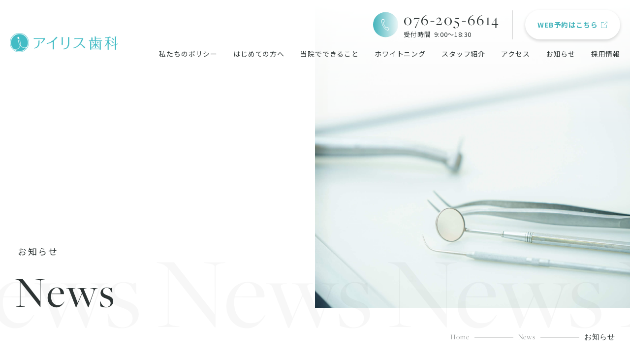

--- FILE ---
content_type: text/html; charset=UTF-8
request_url: https://iris-dental.com/news/tax_news/news/
body_size: 8798
content:
<!DOCTYPE html>
<html lang="ja">
<head>
<meta charset="utf-8">
<!-- Google tag (gtag.js) -->
<script async src="https://www.googletagmanager.com/gtag/js?id=G-20FBXRF3H3"></script>
<script>
	window.dataLayer = window.dataLayer || [];

	function gtag() {
		dataLayer.push(arguments);
	}
	gtag('js', new Date());

	gtag('config', 'G-20FBXRF3H3');

</script>
<title>お知らせ｜お知らせ｜アイリス歯科クリニック</title>
<meta name="description" content="当院からのお知らせ（カテゴリー：お知らせ）を掲載しています。">
<meta name="viewport" content="width=device-width,initial-scale=1">
<meta name="format-detection" content="telephone=no">
<meta http-equiv="X-UA-Compatible" content="IE=edge">
<meta property="og:image" content="https://iris-dental.com/assets/img/common/ogp.png">
<meta name="twitter:image" content="https://iris-dental.com/assets/img/common/ogp.png">
<meta name="twitter:card" content="summary_large_image">
<link rel="shortcut icon" href="/favicon.ico">
<link rel="stylesheet" href="https://use.typekit.net/jzv0ldc.css">
<link rel="preconnect" href="https://fonts.googleapis.com">
<link rel="preconnect" href="https://fonts.gstatic.com" crossorigin>
<link rel="stylesheet" href="https://fonts.googleapis.com/css2?family=Noto+Sans+JP:wght@300;400;500;700&display=swap">
<link rel="stylesheet" href="/assets/fonts/icomoon/style.css">
<link rel="stylesheet" href="/assets/lib/swiper5/swiper.min.css">
<link rel="stylesheet" href="/assets/css/normalize.min.css">
<link rel="stylesheet" href="/assets/css/base.css?date=231208">
<link rel="stylesheet" href="/assets/css/common.css?date=231208">
<link rel="stylesheet" href="/assets/css/style.css">
<script src="/assets/lib/jquery/jquery-3.7.0.min.js"></script>
<script src="/assets/lib/swiper5/swiper.min.js"></script>
<script src="/assets/js/common.js?date=231208"></script>
</head>
<body class="p-news">
<header class="gHeaderNew ">
    <div class="gHeaderNew_bg "></div>
    <div id="js-gHeaderNew_bg-shadow" class="gHeaderNew_bg gHeaderNew_bg-shadow "></div>
    <div class="gHeaderNew_inner u-inner">
        <div class="gHeaderNew_cols">
            <div class="gHeaderNew_col gHeaderNew_col-logo">
                                    <p class="gHeaderNew_title"><a href="/">
                            <span class="gHeaderNew_title_inner"><img src="/assets/img/common/logo_g.png" alt="アイリス歯科" class="gHeaderNew_title_img" /></span></a></p>
                            </div>
            <div class="gHeaderNew_col gHeaderNew_col-nav">
                <div class="gHeaderNew_info">
                    <div class="gHeaderNew_telLink"><a href="tel:076-205-6614"><span class="gHeaderNew_telLink_icon "><i class="icon icon-tel"></i></span>
                            <p class="gHeaderNew_telLink_num u-en">076-205-6614</p>
                            <p class="gHeaderNew_telLink_open"><span class="gHeaderNew_telLink_open_title">受付時間</span><span class="gHeaderNew_telLink_open_text">9:00〜18:30</span></p>
                        </a></div>
                    <div class="gHeaderNew_hr"></div>
                    <p class="gHeaderNew_link"><a href="https://www.genifix.jp/irisu20171127-caa/" target="_blank" rel="noopener" class="u-btn">WEB予約はこちら<i class="icon icon-blank"></i></a></p>
                    <button id="js-gMenuBtn" class="gMenuBtnNew u-en" type="button" aria-expanded="false" aria-controls="js-gNav" data-add-class="isMenuOpen"><span class="gMenuBtnNew_barWrap"><span class="gMenuBtnNew_bar gMenuBtnNew_bar-no1"></span><span class="gMenuBtnNew_bar gMenuBtnNew_bar-no2"></span><span class="gMenuBtnNew_bar gMenuBtnNew_bar-no3"></span></span><span class="gMenuBtnNew_textWrap"><span class="gMenuBtnNew_text gMenuBtnNew_text-open">Menu</span><span class="gMenuBtnNew_text gMenuBtnNew_text-hidden">Close</span></span></button>
                </div>
                <ul class="gHeaderNew_list">
                    <li><a href="/about/"><span class="gHeaderNew_list_text u-overLine">私たちのポリシー</span></a></li>
                    <li><a href="/first/"><span class="gHeaderNew_list_text u-overLine">はじめての方へ</span></a></li>
                    <li><a href="/treatment/"><span class="gHeaderNew_list_text u-overLine">当院でできること</span></a></li>
                    <li><a href="/whitening/"><span class="gHeaderNew_list_text u-overLine">ホワイトニング</span></a></li>
                    <li><a href="/staff/"><span class="gHeaderNew_list_text u-overLine">スタッフ紹介</span></a></li>
                    <li><a href="/access/"><span class="gHeaderNew_list_text u-overLine">アクセス</span></a></li>
                    <li><a href="/news/"><span class="gHeaderNew_list_text u-overLine">お知らせ</span></a></li>
                    <li><a href="/recruit/"><span class="gHeaderNew_list_text u-overLine">採用情報</span></a></li>
                </ul>
            </div>
        </div>
    </div>
    <nav id="js-gNav" class="gNav gNav-new">
        <div id="js-gNav_inner" class="gNav_inner gNav_inner-new">
            <div class="gNav_reserve">
                <a href="https://www.genifix.jp/irisu20171127-caa/" class="js-firstPop u-btn u-btn-blank" target="_blank" rel="noopener">WEB予約はこちら<i class="icon icon-blank"></i></a>
            </div>
            <ul class="gNav_list gNav_list-top">
                <li><a href="/about/"><span class="gNav_list_en u-en" aria-hidden="true">Policy</span><span class="gNav_list_text">私たちのポリシー</span></a></li>
                <li><a href="/first/"><span class="gNav_list_en u-en" aria-hidden="true">Guide</span><span class="gNav_list_text">はじめての方へ</span></a></li>
                <li><a href="/treatment/"><span class="gNav_list_en u-en" aria-hidden="true">Treatment</span><span class="gNav_list_text">当院でできること</span></a></li>
                <li><a href="/whitening/"><span class="gNav_list_en u-en" aria-hidden="true">Whitening</span><span class="gNav_list_text">ホワイトニング</span></a></li>
            </ul>
            <ul class="gNav_list gNav_list-bottom">
                <li><a href="/staff/"><span class="gNav_list_en u-en" aria-hidden="true">Staff</span><span class="gNav_list_text">スタッフ紹介</span></a></li>
                <li><a href="/access/"><span class="gNav_list_en u-en" aria-hidden="true">Access</span><span class="gNav_list_text">アクセス</span></a></li>
                <li><a href="/news/"><span class="gNav_list_en u-en" aria-hidden="true">News</span><span class="gNav_list_text">お知らせ</span></a></li>
                <li><a href="/recruit/"><span class="gNav_list_en u-en" aria-hidden="true">Recruit</span><span class="gNav_list_text">採用情報</span></a></li>
            </ul>
            <div class="gNav_hr"></div>
            <div class="gNav_cols">
                <div class="gNav_col gNav_col-addr">
                    <p class="gNav_addr u-en">3-1-29 Izumi-nomachi, <br>Kanazawa, Ishikawa<br>921-8034, Japan</p>
                </div>
                <div class="gNav_col gNav_col-tel">
                    <p class="gNav_telLink u-en"><a href="tel:076-205-6614"><i class="icon icon-tel"></i>076-205-6614</a></p>
                </div>
            </div>
        </div>
    </nav>
</header>
<aside id="js-gNoticePop" class="gNoticePop">
    <div class="gNoticePop_inner">
        <div class="gNoticePop_box">
            <div class="gNoticePop_box_inner">
                <h3 class="gNoticePop_title">注意事項</h3>
                <h4 class="gNoticePop_headline">初回の診療について</h4>
                <ul class="gNoticePop_list">
                    <li>・来院からお帰りまで1時間半程度かかります。</li>
                </ul>
                <h4 class="gNoticePop_headline">キャンセルポリシー</h4>
                <ul class="gNoticePop_list">
                    <li>・予約時間に遅れる場合はご連絡ください。</li>
                    <li>・予約時間の15分を過ぎますと、キャンセルとなる可能性がございます。</li>
                </ul>
                <p class="gNoticePop_link"><a href="https://www.genifix.jp/irisu20171127-caa/" class="u-btn u-btn-blank" target="_blank" rel="noopener">初診予約はこちら<i class="icon icon-blank"></i></a></p>
                <p class="gNoticePop_backLink"><a id="js-gNoticePop_backLink" href="javascript:;">戻る</a></p>
            </div>
        </div>
    </div>
</aside>
<div id="js-gCursor" class="gCursor" aria-hidden="true">
    <i class="gCursor_icon gCursor_icon-arrow icon icon-arrowRight"></i>
    <i class="gCursor_icon gCursor_icon-blank icon icon-blank"></i>
</div>
<nav class="gSpFixNav">
    <div class="gSpFixNav_cols">
        <div class="gSpFixNav_col gSpFixNav_col-no1">
            <p class="gSpFixNav_link"><a href="/whitening/" target="_blank" rel="noopener">ホワイトニング<i class="icon icon-blank"></i></a></p>
        </div>
        <div class="gSpFixNav_col gSpFixNav_col-no2">
            <p class="gSpFixNav_telLink"><a href="tel:076-205-6614"><span class="gSpFixNav_telLink_num u-en">076-205-6614</span><span class="gSpFixNav_telLink_open">受付 9:00 - 18:30</span></a></p>
        </div>
        <div class="gSpFixNav_col gSpFixNav_col-no3">
            <p class="gSpFixNav_link gSpFixNav_link-web"><a href="https://www.genifix.jp/irisu20171127-caa/" target="_blank" rel="noopener">WEB予約<i class="icon icon-blank"></i></a></p>
        </div>
    </div>
</nav><main class="gBody">
	<div class="gVisual">
		<div class="gVisual_cols">
			<div class="gVisual_col gVisual_col-txt">
				<h1 class="gVisual_title" data-animation="before" data-animation-wait-trigger="mv">お知らせ</h1>
				<p class="gVisual_subTitle u-en" aria-hidden="true"><span class="gVisual_subTitle_row u-animeSlideUp" data-animation="before" data-animation-wait="mv"><span class="u-animeSlideUp_item">News</span></span>
				</p>
			</div>
			<div class="gVisual_col gVisual_col-img">
				<div class="gVisual_imageWrap">
					<div class="gVisual_image u-fitImg" data-animation="before" data-animation-wait="mv" data-animation-wait-trigger="mvImage"><img src="/assets/img/common/pt-main-news@2x.jpg" width="960" height="960" alt=""></div>
				</div>
			</div>
		</div>
		<div class="gVisual_scroll">
			<div class="gVisual_scroll_inner">
				<p id="js-gVisual_scroll_text" class="gVisual_scroll_text u-en" aria-hidden="true" data-animation="before" data-animation-wait="mv">News</p>
			</div>
		</div>
	</div>
	<nav class="gPankuzu u-en" aria-label="パンくずナビゲーション" data-animation="before" data-animation-wait="mv">
		<div class="gPankuzu_inner u-inner">
			<ol class="gPankuzu_oList">
				<li><a href="/">Home</a></li>
								<li><a href="/news/">News</a></li>
				<li>
					お知らせ				</li>
							</ol>
		</div>
	</nav>
	<div class="gBody_inner u-inner">
		<div class="news">
						<ul class="newsList" data-animation="before" data-animation-wait="mv">
								<li data-animation="before" data-animation-wait="mv">
					<a href="https://iris-dental.com/news/2211/">
						<div class="newsItem">
							<p class="newsItem_update u-sansSerif"><time datetime="2023-08-30">2023.08.30</time></p>
																					<p class="newsItem_cat u-en">
								news							</p>
														<p class="newsItem_text">
								Webサイトをリニューアルしました							</p>
						</div>
					</a>
				</li>
								<li data-animation="before" data-animation-wait="mv">
					<a href="https://iris-dental.com/news/2085/">
						<div class="newsItem">
							<p class="newsItem_update u-sansSerif"><time datetime="2020-05-20">2020.05.20</time></p>
																					<p class="newsItem_cat u-en">
								news							</p>
														<p class="newsItem_text">
								診療再開のお知らせ							</p>
						</div>
					</a>
				</li>
								<li data-animation="before" data-animation-wait="mv">
					<a href="https://iris-dental.com/news/2081/">
						<div class="newsItem">
							<p class="newsItem_update u-sansSerif"><time datetime="2020-04-28">2020.04.28</time></p>
																					<p class="newsItem_cat u-en">
								news							</p>
														<p class="newsItem_text">
								4月27日（月）から5月10日（日）まで休診とさせていただきます							</p>
						</div>
					</a>
				</li>
								<li data-animation="before" data-animation-wait="mv">
					<a href="https://iris-dental.com/news/2068/">
						<div class="newsItem">
							<p class="newsItem_update u-sansSerif"><time datetime="2020-01-09">2020.01.09</time></p>
																					<p class="newsItem_cat u-en">
								news							</p>
														<p class="newsItem_text">
								1/25(土)は院長が県外研修で不在のため、休診とさせていただきます。							</p>
						</div>
					</a>
				</li>
								<li data-animation="before" data-animation-wait="mv">
					<a href="https://iris-dental.com/news/2041/">
						<div class="newsItem">
							<p class="newsItem_update u-sansSerif"><time datetime="2019-12-16">2019.12.16</time></p>
																					<p class="newsItem_cat u-en">
								news							</p>
														<p class="newsItem_text">
								年末年始の診療について							</p>
						</div>
					</a>
				</li>
								<li data-animation="before" data-animation-wait="mv">
					<a href="https://iris-dental.com/news/2033/">
						<div class="newsItem">
							<p class="newsItem_update u-sansSerif"><time datetime="2019-12-13">2019.12.13</time></p>
																					<p class="newsItem_cat u-en">
								news							</p>
														<p class="newsItem_text">
								12/14（土）は院長が県外研修で不在のため、休診とさせていただきます。							</p>
						</div>
					</a>
				</li>
								<li data-animation="before" data-animation-wait="mv">
					<a href="https://iris-dental.com/news/1630/">
						<div class="newsItem">
							<p class="newsItem_update u-sansSerif"><time datetime="2019-11-01">2019.11.01</time></p>
																					<p class="newsItem_cat u-en">
								news							</p>
														<p class="newsItem_text">
								12/3（火）の午後の診療は、院長が県外研修のため休診とさせていただきます。							</p>
						</div>
					</a>
				</li>
								<li data-animation="before" data-animation-wait="mv">
					<a href="https://iris-dental.com/news/1628/">
						<div class="newsItem">
							<p class="newsItem_update u-sansSerif"><time datetime="2019-11-01">2019.11.01</time></p>
																					<p class="newsItem_cat u-en">
								news							</p>
														<p class="newsItem_text">
								11/16（土）は誠に勝手ながら、院長が県外研修で不在のため、休診とさせていただきます。							</p>
						</div>
					</a>
				</li>
								<li data-animation="before" data-animation-wait="mv">
					<a href="https://iris-dental.com/news/1624/">
						<div class="newsItem">
							<p class="newsItem_update u-sansSerif"><time datetime="2019-11-01">2019.11.01</time></p>
																					<p class="newsItem_cat u-en">
								news							</p>
														<p class="newsItem_text">
								11/6（水）と11/20（水）は通常通り9:00~18:30まで診療を行なっております。							</p>
						</div>
					</a>
				</li>
								<li data-animation="before" data-animation-wait="mv">
					<a href="https://iris-dental.com/news/1622/">
						<div class="newsItem">
							<p class="newsItem_update u-sansSerif"><time datetime="2019-11-01">2019.11.01</time></p>
																					<p class="newsItem_cat u-en">
								news							</p>
														<p class="newsItem_text">
								11/4（月）と11/23（土）は祝日のため、休診とさせていただきます。							</p>
						</div>
					</a>
				</li>
							</ul>
			<div class='pager' role='navigation'>
<span aria-current='page' class='current u-en'>1</span><a class="page larger u-en" title="ページ 2" href="https://iris-dental.com/news/tax_news/news/page/2/">2</a><a class="nextpostslink" rel="next" aria-label="次のページ" href="https://iris-dental.com/news/tax_news/news/page/2/"><span class="nextpostslink_main">次へ</span><i class="icon icon-arrowRight"></i></a>
</div>					</div>
	</div>
</main>
<aside class="gAccess" data-animation="before">
  <div class="gAccess_inner u-inner">
    <h2 class="gAccess_title u-en">
      <span class="u-ttlMain_row u-animeSlideUp" data-animation="before"><span class="u-animeSlideUp_item">Access</span></span>
    </h2>
    <div class="gAccess_cols">
      <div class="gAccess_col gAccess_col-txt">
        <p class="gAccess_add" data-animation="before">〒921-8034<br />石川県金沢市泉野町3丁目1−29<br />駐車場10台完備</p>
        <ul class="gAccess_list" data-animation="before">
          <li class="accessLink">
            <a href="https://goo.gl/maps/94kjYHyRh8j5A1Tc7" target="_blank" rel="noopener"
              ><span class="accessLink_icon"><i class="icon icon-marker"></i></span><span class="accessLink_text u-sansSerif"><span class="accessLink_overLine u-overLine u-overLine-rev">Google map</span></span></a
            >
          </li>
          <li class="accessLink">
            <a href="tel:076-205-6614"
              ><span class="accessLink_icon"><i class="icon icon-tel"></i></span><span class="accessLink_text accessLink_text-tel u-en"><span class="accessLink_overLine u-overLine u-overLine-rev">076-205-6614</span></span></a
            >
          </li>
        </ul>
      </div>
      <div class="gAccess_col gAccess_col-tbl">
        <table class="calenderTbl" data-animation="before">
          <thead>
            <tr>
              <th>診療時間</th>
              <th>月</th>
              <th>火</th>
              <th>水</th>
              <th>木</th>
              <th>金</th>
              <th>土</th>
              <th>日</th>
            </tr>
          </thead>
          <tbody>
            <tr>
              <th class="u-sansSerif">9:00-13:00</th>
              <td><span class="calenderTbl_sign calenderTbl_sign-ok">●</span></td>
              <td><span class="calenderTbl_sign calenderTbl_sign-ok">●</span></td>
              <td><span class="calenderTbl_sign calenderTbl_sign-ng">ー</span></td>
              <td><span class="calenderTbl_sign calenderTbl_sign-ok">●</span></td>
              <td><span class="calenderTbl_sign calenderTbl_sign-ok">●</span></td>
              <td><span class="calenderTbl_sign calenderTbl_sign-ok">●</span></td>
              <td><span class="calenderTbl_sign calenderTbl_sign-ng">ー</span></td>
            </tr>
            <tr>
              <th class="u-sansSerif">14:30-18:30</th>
              <td><span class="calenderTbl_sign calenderTbl_sign-ok">●</span></td>
              <td><span class="calenderTbl_sign calenderTbl_sign-ok">●</span></td>
              <td><span class="calenderTbl_sign calenderTbl_sign-ng">ー</span></td>
              <td><span class="calenderTbl_sign calenderTbl_sign-ok">●</span></td>
              <td><span class="calenderTbl_sign calenderTbl_sign-ok">●</span></td>
              <td><span class="calenderTbl_hour u-sansSerif">16:30</span></td>
              <td><span class="calenderTbl_sign calenderTbl_sign-ng">ー</span></td>
            </tr>
          </tbody>
        </table>
        <div class="accessNote" data-animation="before">
          <p class="accessNote_holiday">休診日：水曜日、日曜日、祝日</p>
          <ul class="accessNote_cauList">
            <li>※祝日のある週は水曜日診察しております</li>
            <li>※最終受付は12:00、17:30、土曜16:30まで</li>
          </ul>
        </div>
      </div>
    </div>
  </div>
</aside>
<footer class="gFooter gFooter-new">
  <div class="gFooter_bg u-fitImg u-switchImg"><img src="/assets/img/common/bg-footer@2x.jpg" width="1920" height="540" alt="" /><img src="/assets/img/common/bg-footer_sp@2x.jpg" width="375" height="655" alt="" /></div>
  <div class="gFooter_inner u-inner">
    <div class="gFooter_contents">
      <div id="js-gPageTop" class="gPageTop">
        <button id="js-gPageTop_button" class="gPageTop_button u-en" type="button" tabindex="-1">top</button>
      </div>
      <div class="gFooter_cols">
        <div class="gFooter_col gFooter_col-logo">
          <p class="gFooter_logo">
            <a href="/"
              ><span class="gFooter_logo_inner"
                ><svg class="gFooter_logo_img">
                  <title>アイリス歯科</title>
                  <use xlink:href="#SvgLogoVertical"></use></svg></span
            ></a>
          </p>
        </div>
        <div class="gFooter_col gFooter_col-link">
          <nav class="gFootNav">
            <ul class="gFootNav_list u-en">
              <li><a href="/about/">policy</a></li>
              <li><a href="/treatment/">treatment</a></li>
              <li><a href="/first/">guide</a></li>
              <li><a href="/staff/">staff</a></li>
              <li><a href="/access/">access</a></li>
              <li><a href="/news/">news</a></li>
              <li><a href="/recruit/">recruit</a></li>
            </ul>
          </nav>
        </div>
        <div class="gFooter_col gFooter_col-btn">
          <ul class="gFooter_btnList">
            <li>
              <a href="https://www.genifix.jp/irisu20171127-caa/" class="js-firstPop u-btn u-btn-blank" target="_blank" rel="noopener">初診予約<i class="icon icon-blank"></i></a>
            </li>
            <li>
              <a href="https://www.genifix.jp/irisu20171127-caa/" class="u-btn u-btn-blank" target="_blank" rel="noopener">メンテナンス予約<i class="icon icon-blank"></i></a>
            </li>
          </ul>
        </div>
      </div>
      <p class="gFooter_copyright u-sansSerif"><small>©︎iris dental clinic</small></p>
    </div>
  </div>
</footer>
<svg aria-hidden="true" class="u-hiddenSVG">
  <symbol id="SvgLogo" viewBox="0 0 259 46">
    <use xlink:href="#SvgLogoMark" x=".25" y=".33" width="45.33" height="45.33" />
    <use xlink:href="#SvgLogoText" x="57.22" y="8.56" width="201.53" height="31.23" />
  </symbol>
  <symbol id="SvgLogoFlower" viewBox="0 0 259 46">
    <use xlink:href="#SvgLogoMarkFlower" x=".25" y=".33" width="45.33" height="45.33" />
  </symbol>
  <symbol id="SvgLogoVertical" viewBox="0 0 121 118">
    <use xlink:href="#SvgLogoText" x=".47" y="99.3" width="120.06" height="18.6" />
    <use xlink:href="#SvgLogoMark" x="16.85" y=".1" width="85.33" height="85.33" />
    <use xlink:href="#SvgLogoMarkFlower" x="16.85" y=".1" width="85.33" height="85.33" fill="#43B3BB" />
  </symbol>
  <symbol id="SvgLogoMarkFlower" viewBox="0 0 85.33 85.33"><path d="m35.28,23.2c.31-.37.29-.91-.06-1.25-.22-.23-.42-.48-.58-.75-.79-1.31-.76-2.78.09-3.3.26-.17.61-.15.85.06.21.13.49.07.63-.14.02-.03.03-.05.04-.08.15-.47.53-.83,1-.98.52-.09,1.06.1,1.41.5.19.17.49.14.65-.05.02-.02.03-.04.05-.07.14-.24.41-.37.68-.33.98.08,1.67,1.39,1.54,2.92-.02.28-.07.55-.15.81-.14.46.08.95.51,1.16,1.48.72,1.3,2.44.51,2.77-.35.15-.84-.08-1.36-.45-.11-.09-.28-.06-.36.05-.04.06-.06.13-.05.2.29.82-.15,1.72-.97,2.01-.02,0-.03.01-.05.02h-.03s-.3.08-.3.08h-.03c-.77.16-1.52-.32-1.71-1.08-.09-.21-.33-.31-.54-.22-.08.04-.15.1-.2.17-.26.42-.55.72-.86.74-.86.06-1.8-1.46-.72-2.77" /></symbol>
  <symbol id="SvgLogoMark" viewBox="0 0 85.33 85.33">
    <path d="m46.04,49.08c-.05.53-.53.92-1.06.87-.3-.03-.57-.2-.73-.45l-.65-1.04c-2.86-5.11-4.48-10.36-4.47-13.75-.03-.85.11-1.71.42-2.51.18-.49.55-.89,1.03-1.11.18-.08.38-.12.58-.12.65.06,1.24.4,1.62.93,1.21,1.57,2.05,3.39,2.46,5.33.69,2.77,1.04,5.62,1.02,8.47,0,.89-.1,2.2-.22,3.39" />
    <path d="m49.44,59.42c-.34-.33-.67-.67-.99-1.02-.57-.62-1.54-.67-2.16-.1-.18.16-.31.36-.4.58-.2.54-.42,1.07-.66,1.6-2.1,4.95-5.85,9.01-10.61,11.51-2.91,1.68-7.34,2.32-10.1,2.57-.43.04-.75.42-.71.86.02.26.17.49.4.61,15.77,8.73,35.49,5.23,47.29-8.4.28-.33.23-.83-.1-1.1-.19-.16-.46-.22-.7-.16-1.59.44-3.24.67-4.89.67-6.26,0-11.85-3.2-16.35-7.62" />
    <path d="m84.64,42.67h-.69c0,22.8-18.48,41.28-41.28,41.28-22.8,0-41.28-18.48-41.28-41.28,0-22.8,18.48-41.28,41.28-41.28,10.95,0,21.45,4.35,29.19,12.09,7.75,7.73,12.1,18.24,12.09,29.19h1.39C85.33,19.1,66.23,0,42.67,0S0,19.1,0,42.66s19.1,42.67,42.66,42.67h0c23.56,0,42.67-19.1,42.67-42.67h-.69Z" />
    <path d="m42.67,4.56c-20.5.11-37.25,17.24-38.12,38.12-.03.71.02,1.43.06,2.13.58,10.49,5.48,20.28,13.53,27.03.62.51,1.39.81,2.19.85.66.04,1.31.07,1.93.07,3.97.09,7.9-.77,11.47-2.51,2.93-1.5,5.45-3.7,7.34-6.4,1.47-2.1,2.61-4.41,3.4-6.85.49-1.46.28-3.06-.57-4.34-1.81-2.69-3.33-5.56-4.55-8.57-1.29-2.98-2.03-6.16-2.17-9.4-.03-1.12.17-2.24.58-3.29.38-.95,1.12-1.72,2.07-2.13h0c.42-.18.88-.27,1.34-.27,1.2.06,2.32.64,3.07,1.58.92,1.1,1.64,2.35,2.12,3.7,1.29,3.66,1.92,7.52,1.86,11.41,0,2.09-.17,4.18-.5,6.24-.24,1.42.16,2.87,1.1,3.97,1.91,2.23,4.11,4.18,6.55,5.81,3.07,2.12,6.7,3.29,10.43,3.36,3.33-.05,6.59-1,9.42-2.76l.3-.3c3.09-5.23,4.88-11.13,5.21-17.19.04-.71.06-1.43.06-2.15.04-21.01-16.97-38.08-37.98-38.12-.05,0-.09,0-.14,0" />
    <path d="m38.98,26.6c-.74-.02-1.38-.53-1.57-1.24-.03-.08-.1-.12-.18-.12-.08,0-.15.04-.19.11-.33.54-.67.81-1.03.83h-.06c-.53-.05-.99-.39-1.18-.88-.33-.75-.2-1.62.35-2.23.24-.29.23-.72-.04-.98-.23-.24-.44-.5-.61-.79-.39-.62-.6-1.33-.6-2.06-.03-.6.26-1.18.76-1.52.33-.21.77-.19,1.07.06.03.02.07.04.11.04.11,0,.2-.07.24-.17.18-.53.61-.95,1.15-1.1.1-.02.21-.04.32-.04.49.02.95.23,1.28.59.04.04.09.06.15.06.1,0,.19-.06.25-.14.18-.3.52-.47.87-.42.6.08,1.11.47,1.35,1.03.32.65.45,1.39.38,2.11-.02.29-.08.57-.16.85-.11.36.06.76.4.92.75.33,1.24,1.07,1.22,1.89.02.52-.26,1.01-.72,1.25-.1.04-.21.06-.32.06-.46-.05-.89-.23-1.24-.53-.03-.02-.06-.02-.08,0,0,0-.01.02,0,.03.32.91-.16,1.91-1.07,2.23-.03.01-.06.02-.1.03-.02,0-.03,0-.05.01l-.33.08c-.12.02-.24.04-.37.04Zm-1.75-1.78c.25,0,.47.15.56.38.3.77.8,1.09,1.48.96h.03s.32-.08.32-.08c.73-.23,1.13-1.01.9-1.74,0-.02-.01-.03-.02-.05-.03-.13,0-.27.09-.37.09-.11.22-.17.36-.17.1,0,.2.03.28.09.28.25.63.41,1,.46.05,0,.11,0,.16-.03.31-.18.49-.52.47-.88,0-.66-.39-1.26-1-1.51-.52-.25-.78-.85-.62-1.4.07-.25.12-.51.14-.77.12-1.41-.49-2.62-1.35-2.69-.2-.03-.4.07-.5.24-.13.2-.35.32-.59.33-.16,0-.31-.06-.43-.17-.26-.28-.62-.45-1-.47-.07,0-.15,0-.22.03-.41.13-.73.45-.86.85-.1.25-.35.42-.62.42-.13,0-.25-.04-.35-.11-.17-.16-.43-.18-.63-.05-.38.27-.59.72-.56,1.18,0,.65.19,1.29.54,1.83.16.26.34.5.55.72.41.42.44,1.08.07,1.53-.45.49-.56,1.19-.3,1.79.13.36.46.61.85.64.21-.01.45-.23.7-.64.12-.19.32-.31.55-.31h0Z" />
  </symbol>
  <symbol id="SvgLogoText" viewBox="0 0 201.53 31.23">
    <path d="m0,3.93c1.75.19,3.52.3,5.28.31l15.54-.14c1.6-.07,3.18-.28,4.74-.65l1.57,2.22c-.41.34-.74.76-.99,1.23-2.15,3.81-5.15,7.07-8.76,9.55l-.92-1.09c3.19-2.46,5.62-5.77,7.02-9.54,0-.2-.1-.24-.34-.24l-17.86.17c-.24,0-2.93.1-5.28.41v-2.22Zm11.28,5.83l2.66.17c.24,0,.51.07.51.31,0,.09-.03.18-.1.24-.27.38-.37.51-.37.72v1.06c0,10.23-4.43,15-12.75,16.12l-.31-1.5c2.68-.17,5.19-1.34,7.06-3.27,2.32-2.49,3.31-6,3.31-9.78v-4.06Z" />
    <path d="m45.45,30.28c.1-1.88.17-3.58.17-4.3v-14.11c-4.36,2.81-9.2,4.78-14.28,5.83l-.58-1.47c8.62-2.05,15.85-5.9,23.01-15.65l2.35,1.53c.1.07.38.27.38.44,0,.12-.06.23-.17.27-.32.12-.63.28-.92.48-2.21,2.51-4.67,4.79-7.33,6.82v15.72c0,1.02.14,3.48.24,4.43h-2.86Z" />
    <path d="m66.96,3.99c-.01-.76-.07-1.53-.17-2.28l2.69.17c.34.03.65.07.65.31,0,.17-.65.75-.65.92v11.32c0,.99.2,4.33.24,5.22h-2.9c.07-.99.14-4.67.14-5.22V3.99Zm3.96,24.68c2.49-.24,4.81-.51,7.36-2.52,2.39-1.91,3.99-4.67,3.99-17.42.07-2.45-.13-4.89-.61-7.29l3.07.2c.14,0,.48.07.48.34,0,.1-.38.55-.41.65-.03.07,0,7.87,0,8.42,0,14.15-2.9,17.49-13.12,19.26l-.75-1.63Z" />
    <path d="m120.49,27.96c-2.44-3.88-5.7-7.19-9.54-9.68-4,4.91-9.52,8.35-15.68,9.78l-.54-1.53c6.34-1.12,10.94-5.49,12.2-6.82,4.6-4.7,6.85-10.77,8.01-14.08l-12.1.2c-1.8.02-3.6.15-5.39.41l-.07-2.22c1.8.21,3.61.29,5.42.24l9.21-.14c1.68-.03,3.35-.18,5.01-.44l1.47,1.43c-.45.46-.8,1-1.02,1.6-2.32,5.32-2.9,6.58-5.56,10.36,5.83,3.58,8.69,6.2,11.04,9.27l-2.45,1.61Z" />
    <path d="m160.65,3.52v1.23h-12.24v4.3h14.66v1.22h-31.05v-1.23h5.69v-4.91c-.02-.62-.16-1.24-.41-1.81l2.97.24c.17,0,.51.03.51.24s-.34.55-.51.72v5.52h5.6V2.15c.04-.72-.09-1.45-.38-2.11l2.93.31c.41.03.48.03.48.14s-.1.24-.48.72v2.32h12.24Zm-3.1,25.09v-14.83c-.01-.69-.12-1.38-.31-2.05l2.63.31c.65.07.71.07.71.2s-.07.17-.51.65v18.31h-2.52v-1.36h-20.42v1.36h-2.42V14.29c0-.85-.14-1.69-.41-2.49l3,.34c.48.07.65.1.65.27,0,.34-.58.55-.82.65v15.54h20.42Zm-1.91-2.04c-2.87-1.64-5.28-3.98-7.02-6.78v7.81h-2.36v-8.01c-1.89,2.9-4.36,5.38-7.26,7.26l-.96-1.19c2.68-1.8,4.9-4.2,6.48-7.02h-6.71v-1.23h8.45v-4.02c.02-.7-.07-1.4-.27-2.08l2.45.27c.38.03.58.07.58.27-.05.27-.2.51-.41.68v4.87h8.28v1.23h-6.65c.68,1.33,2.15,3.75,6.17,6.78l-.78,1.16Zm-13.09-9.78c-.78-1.45-1.73-2.8-2.83-4.02l1.23-1.33c1.25,1.09,2.37,2.34,3.31,3.72l-1.7,1.64Zm12.61-3.58c.27.2.31.24.31.38,0,.23-.18.41-.41.41-.11,0-.21-.03-.31-.07-.91,1.11-1.97,2.09-3.14,2.93l-1.26-1.02c1.24-1.17,2.23-2.57,2.93-4.12l1.88,1.5Z" />
    <path d="m183.22,20.15c-1.54-1.37-2.9-2.93-4.06-4.64v15.72h-2.66v-15.82c-1.53,3.14-3.71,5.92-6.41,8.15l-.82-.82c3.6-3.54,6.04-8.1,6.99-13.06h-6.07v-1.22h6.31V3.07c-3.31.17-4.91.2-5.9.24l-.68-1.3c7.23-.07,10.7-1.02,12.24-2.01l1.84,1.84c.14.13.24.29.27.48,0,.1-.07.31-.38.31-.33-.05-.66-.15-.96-.31-1.12.17-2.11.34-3.78.51v5.63h4.54v1.23h-4.54v1.19c.9,3.13,2.55,6,4.81,8.35l-.75.93Zm17.93-3.61l.38,1.12-4.88,1.57v12h-2.59v-11.15l-9.78,3.21-.48-1.19,10.26-3.31V1.88c.08-.62-.05-1.24-.38-1.77l2.96.2c.41.03.48.14.48.31,0,.27-.31.61-.48.82v16.54l4.5-1.43Zm-11.42.14c-1.18-2.06-2.65-3.95-4.36-5.59l.65-1.09c1.95,1.23,3.7,2.74,5.18,4.5l-1.47,2.18Zm.41-7.81c-1.12-1.9-2.51-3.62-4.12-5.11l.58-.99c1.92,1.07,3.65,2.46,5.12,4.09l-1.57,2.01Z" />
  </symbol>
</svg>
</body>
</html>


--- FILE ---
content_type: text/css
request_url: https://iris-dental.com/assets/fonts/icomoon/style.css
body_size: 334
content:
@font-face {
  font-family: 'icomoon';
  src:  url('fonts/icomoon.eot?qfcdad');
  src:  url('fonts/icomoon.eot?qfcdad#iefix') format('embedded-opentype'),
    url('fonts/icomoon.woff2?qfcdad') format('woff2'),
    url('fonts/icomoon.ttf?qfcdad') format('truetype'),
    url('fonts/icomoon.woff?qfcdad') format('woff'),
    url('fonts/icomoon.svg?qfcdad#icomoon') format('svg');
  font-weight: normal;
  font-style: normal;
  font-display: block;
}

[class^="icon-"], [class*=" icon-"] {
  /* use !important to prevent issues with browser extensions that change fonts */
  font-family: 'icomoon' !important;
  speak: never;
  font-style: normal;
  font-weight: normal;
  font-variant: normal;
  text-transform: none;
  line-height: 1;

  /* Better Font Rendering =========== */
  -webkit-font-smoothing: antialiased;
  -moz-osx-font-smoothing: grayscale;
}

.icon-line:before {
  content: "\e905";
}
.icon-arrowRight:before {
  content: "\e903";
}
.icon-arrowLeft:before {
  content: "\e904";
}
.icon-blank:before {
  content: "\e900";
}
.icon-marker:before {
  content: "\e901";
}
.icon-tel:before {
  content: "\e902";
}


--- FILE ---
content_type: text/css
request_url: https://iris-dental.com/assets/css/base.css?date=231208
body_size: 5092
content:
@charset "UTF-8";
:root {
	--color-main: #43B3BB;
	--color-text: #2D3434;
}
@keyframes arrowMoveRight {
	0% {
		transform: translate3d(0, 0, 0);
		opacity: 1;
	}
	49% {
		transform: translate3d(100%, 0, 0);
		opacity: 0;
	}
	50% {
		transform: translate3d(-100%, 0, 0);
		opacity: 0;
	}
	100% {
		transform: translate3d(0, 0, 0);
		opacity: 1;
	}
}
@keyframes arrowMoveLeft {
	0% {
		transform: translate3d(0, 0, 0);
		opacity: 1;
	}
	49% {
		transform: translate3d(-100%, 0, 0);
		opacity: 0;
	}
	50% {
		transform: translate3d(100%, 0, 0);
		opacity: 0;
	}
	100% {
		transform: translate3d(0, 0, 0);
		opacity: 1;
	}
}
@keyframes arrowMoveUp {
	0% {
		transform: translate3d(0, 0, 0);
		opacity: 1;
	}
	49% {
		transform: translate3d(0, -100%, 0);
		opacity: 0;
	}
	50% {
		transform: translate3d(0, 100%, 0);
		opacity: 0;
	}
	100% {
		transform: translate3d(0, 0, 0);
		opacity: 1;
	}
}
@keyframes arrowMoveDown {
	0% {
		transform: translate3d(0, 0, 0);
		opacity: 1;
	}
	49% {
		transform: translate3d(0, 100%, 0);
		opacity: 0;
	}
	50% {
		transform: translate3d(0, -100%, 0);
		opacity: 0;
	}
	100% {
		transform: translate3d(0, 0, 0);
		opacity: 1;
	}
}
body {
	background: #FFF;
	font-family: 'Noto Sans JP', 'ヒラギノ角ゴ Pro W3', 'Hiragino Kaku Gothic Pro', '游ゴシック Medium', 'Yu Gothic Medium', '游ゴシック体', YuGothic, 'メイリオ', Meiryo, Osaka, 'ＭＳ Ｐゴシック', 'MS PGothic', sans-serif;
	font-size: 16px;
	color: var(--color-text);
	line-height: 1.875;
	overflow-wrap: break-word;
	letter-spacing: .05em;
}
.isIE11 body {
	font-family: 'Noto Sans JP', 'メイリオ', Meiryo, Osaka, 'ＭＳ Ｐゴシック', 'MS PGothic', sans-serif;
}
body#tinymce {
	margin: 15px;
	font-size: 15px;
}
a {
	color: inherit;
}
a:focus-visible {
	outline-color: #025ecc;
	outline-offset: 1px;
	outline-style: auto;
}
button:focus-visible {
	outline-width: 1px;
	outline-style: auto;
	outline-color: #025ecc;
	outline-offset: 1px;
}
textarea,
[type="search"],
[type="date"],
[type="tel"],
[type="email"],
[type="number"],
[type="password"],
[type="text"] {
	-webkit-appearance: none;
	appearance: none;
	font-size: inherit;
	padding: 2px 5px;
	border: 1px solid #ccc;
	border-radius: 4px;
	box-sizing: border-box;
	width: 100%;
	line-height: inherit;
	resize: vertical;
}
[data-animation] {
	transition-duration: 1s;
	transition-delay: .2s;
	transition-property: opacity;
	opacity: 0;
}
[data-animation="after"] {
	opacity: 1;
}
[data-animation][data-animation-type="fadeInRight"] {
	transition-property: opacity, transform;
	transform: translateX(-20px);
}
[data-animation="after"][data-animation-type="fadeInRight"] {
	transform: translateX(0);
}
[data-animation][data-animation-type="fadeInLeft"] {
	transition-property: opacity, transform;
	transform: translateX(20px);
}
[data-animation="after"][data-animation-type="fadeInLeft"] {
	transform: translateX(0);
}
[data-animation][data-animation-type="fadeInUp"] {
	transition-property: opacity, transform;
	transform: translateY(20px);
}
[data-animation="after"][data-animation-type="fadeInUp"] {
	transform: translateY(0);
}
[data-animation][data-animation-type="fadeZoomOut"] {
	transition-property: opacity, transform;
	transform: scale(1.05);
}
[data-animation="after"][data-animation-type="fadeZoomOut"] {
	transform: scale(1);
}
::-webkit-input-placeholder {
	color: #ccc;
}
:-ms-input-placeholder {
	color: #ccc;
}
::placeholder {
	color: #ccc
}
.icon {
	vertical-align: middle;
	display: inline-block;
	position: relative;
	z-index: 1;
	min-width: 1em;
}
.icon::before {
	display: block;
}
.u-mincho {
	font-family: "游明朝", YuMincho, "ヒラギノ明朝 Pr6 W6", "Hiragino Mincho Pro", "HGS明朝E", "ＭＳ Ｐ明朝", "MS PMincho", serif;
}
.u-sansSerif {
	font-family: "futura-pt", sans-serif;
}
.u-en {
	font-family: "freight-big-pro", serif;
	font-weight: 400;
	font-style: normal;
}
.u-inner {
	max-width: 1200px;
	margin-left: auto;
	margin-right: auto;
	padding-left: 30px;
	padding-right: 30px;
}
.u-ttl {
	font-size: inherit;
	line-height: 1.4;
	margin-bottom: 20px;
}
.u-ttl::before {
	content: "";
}
.u-ttl::after {
	content: "";
}
.u-ttlMain {
	font-size: 75px;
	line-height: 1;
	letter-spacing: 0.05em;
	margin-bottom: 80px;
}
.u-ttlMain-noMb {
	margin-bottom: 0;
}
.u-ttlSimple {
	font-size: 28px;
	line-height: 1.5;
	font-weight: normal;
	letter-spacing: 0.1em;
}
.u-ttlSimple-small {
	font-size: 22px;
}
.u-ttlMain-large {
	font-size: 90px;
	margin-bottom: 30px;
}
.u-tbl {
	width: 100%;
}
.u-tbl > thead {}
.u-tbl > thead > tr {}
.u-tbl > thead > tr > th {
	padding: 7px 10px;
	border: 1px solid #ddd;
	white-space: nowrap;
	background: #efefef;
	font-weight: normal;
	vertical-align: middle;
}
.u-tbl > tbody {}
.u-tbl > tbody > tr {}
.u-tbl > tbody > tr > th {
	padding: 45px 0px;
	border-bottom: 1px solid #D6D6D6;
	text-align: left;
	width: 420px;
	vertical-align: top;
	box-sizing: border-box;
	font-size: 112.5%;
	letter-spacing: 0.1em;
	font-weight: normal;
}
.u-tbl > tbody > tr > td {
	padding: 45px 20px;
	border-bottom: 1px solid #D6D6D6;
	vertical-align: top;
	text-align: left;
	line-height: 2.125;
	letter-spacing: 0.1em;
}
.u-tblWrap {
	overflow: auto;
}
.u-tblWrap_caution {
	display: none;
}
.u-list {
	list-style: none;
	line-height: 1.6;
}
.u-list > li {
	margin-top: 5px;
	position: relative;
	z-index: 1;
	padding-left: 11px;
}
.u-list > li:first-child {
	margin-top: 0;
}
.u-list > li::before {
	content: "";
	display: block;
	position: absolute;
	z-index: 1;
	width: 6px;
	height: 6px;
	background-color: #333;
	border-radius: 50%;
	left: 0;
	top: calc(0.8em - 3px);
}
.u-sect {
	padding-top: 50px;
	margin-top: -50px;
}
.u-btn {
	display: flex;
	text-decoration: none;
	text-align: center;
	box-sizing: border-box;
	width: 100%;
	cursor: pointer;
	border-radius: 50px;
	padding: 10px 10px;
	line-height: 1.2;
	background: #fff;
	border: 1px solid #fff;
	justify-content: center;
	align-items: center;
	transition-duration: .3s;
	transition-property: background-color, color, border-color, box-shadow;
	position: relative;
	z-index: 1;
	color: #2D3434;
	box-shadow: 0 3px 6px rgba(0, 0, 0, 0.16);
	font-size: 18px;
}
button.u-btn {
	display: block;
	min-height: 70px;
}
.u-btn:active {}
.u-btn::before {
	content: "";
	display: block;
	width: 1px;
	height: 48px;
	margin-right: -1px;
}
.u-btn::after {
	content: "";
}
button.u-btn::before {
	display: none;
}
.u-btn-cancel {
	background: #666;
	color: #fff;
}
.u-selWrap {
	position: relative;
}
.u-selWrap::before {
	content: "";
	display: block;
	position: absolute;
	z-index: 3;
	top: 50%;
	right: 9px;
	border: 6px solid rgba(255, 255, 255, 0);
	width: 0;
	height: 0;
	border-top-width: 8px;
	border-bottom-width: 0;
	border-top-color: currentColor;
	transform: translateY(-50%);
	pointer-events: none;
}
.u-selWrap::after {}
.u-selWrap > select {
	margin: 0;
	padding: 0;
	-webkit-appearance: none;
	-moz-appearance: none;
	background: 0 0;
	border: 0;
	line-height: 32px;
	height: 32px;
	width: 100%;
	border-right: 25px solid rgba(0, 0, 0, 0);
	border-radius: 0;
	cursor: pointer;
	position: relative;
	z-index: 2;
	padding-left: 15px;
	display: block;
	border: 1px solid #ccc;
	border-radius: 3px;
	padding-right: 25px;
}
.u-selWrap > select::-ms-expand {
	display: none;
}
.u-chkLbl {
	position: relative;
	display: block;
	padding: 5px 0;
	padding-left: 30px;
	line-height: 1.6;
}
.u-chkLbl > [type="checkbox"] {
	position: absolute;
	z-index: 2;
	opacity: 0;
	top: 0;
	left: 0;
}
.u-chkLbl_icon {
	display: block;
	width: 22px;
	height: 22px;
	background: #fff;
	margin-right: 4px;
	transition-duration: .3s;
	transition-property: background-color, color;
	box-sizing: border-box;
	border: 1px solid #666;
	position: absolute;
	z-index: 0;
	top: calc(5px + 0.8em);
	transform: translateY(-50%);
	left: 0;
}
.u-chkLbl > [type="checkbox"]:focus-visible + .u-chkLbl_icon {
	outline-width: 1px;
	outline-style: auto;
	outline-color: #025ecc;
	outline-offset: 1px;
}
.u-chkLbl_icon::after {
	content: "";
	position: absolute;
	z-index: 1;
	top: 50%;
	left: 50%;
	width: 14px;
	height: 8px;
	box-sizing: border-box;
	border: 3px solid #666;
	border-top: none;
	border-right: none;
	transform: translate(-50%, -50%) rotate(-39deg);
	opacity: 0;
	transition-duration: .3s;
	transition-property: opacity;
	margin-top: -2px;
}
.u-chkLbl_text {
	display: block;
	font-weight: normal;
}
.u-chkLbl > [type="checkbox"]:checked + .u-chkLbl_icon {}
.u-chkLbl > [type="checkbox"]:checked + .u-chkLbl_icon::after {
	opacity: 1;
}
.u-rdoLbl {
	position: relative;
	display: block;
	padding: 5px 0;
	padding-left: 30px;
	line-height: 1.6;
}
.u-rdoLbl > [type="radio"] {
	position: absolute;
	z-index: 1;
	opacity: 0;
	top: 0;
	left: 0;
}
.u-rdoLbl_icon {
	display: block;
	width: 22px;
	height: 22px;
	border-radius: 50%;
	margin-right: 4px;
	transition-duration: .3s;
	transition-property: background-color, color;
	border: 1px solid #666;
	box-sizing: border-box;
	position: absolute;
	z-index: 0;
	top: calc(0.8em + 5px);
	left: 0;
	transform: translateY(-50%);
}
.u-rdoLbl_icon::after {
	content: "";
	display: block;
	position: absolute;
	z-index: 1;
	top: 50%;
	left: 50%;
	width: 10px;
	height: 10px;
	background: #666;
	border-radius: 50%;
	-webkit-transform: translate(-50%, -50%);
	transform: translate(-50%, -50%);
	opacity: 0;
	transition-duration: .3s;
	transition-property: opacity;
}
.u-rdoLbl > [type="radio"]:focus-visible + .u-rdoLbl_icon {
	outline-width: 1px;
	outline-style: auto;
	outline-color: #025ecc;
	outline-offset: 1px;
}
.u-rdoLbl > [type="radio"]:checked + .u-rdoLbl_icon {}
.u-rdoLbl > [type="radio"]:checked + .u-rdoLbl_icon::after {
	opacity: 1;
}
.u-rdoLbl_text {
	display: block;
	font-weight: normal;
}
.u-hiddenSVG {
	height: 0;
	width: 0;
	overflow: hidden;
	position: absolute;
}
.u-spBlock {
	display: none;
}
.u-spInline {
	display: none;
}
.u-tabletBlock {
	display: none;
}
.u-tabletInline {
	display: none;
}
.u-spsInline {
	display: none;
}
.u-lowResInline {
	display: none;
}
.u-clamp {
	max-height: 3.6em;
	overflow: hidden;
	-webkit-line-clamp: 2;
	-webkit-box-orient: vertical;
	display: -webkit-box;
}
.u-switchImg > img:first-child {}
.u-switchImg > img:last-child {
	display: none;
}
.u-fitImg {
	position: relative;
	z-index: 1;
	padding-bottom: 100%;
	overflow: hidden;
}
.u-fitImg > img {
	display: block;
	position: absolute;
	z-index: 0;
	top: 0;
	left: 0;
	width: 100%;
	height: 100%;
	object-fit: cover;
}
.u-moveArrow {
	width: 1em;
	display: block;
	position: relative;
	z-index: 0;
	overflow: hidden;
}
.u-moveArrow_icon {
	display: block;
}
.u-overLine {
	background-image: linear-gradient(to top, currentColor 1px, rgba(255, 255, 255, 0) 1px);
	background-repeat: no-repeat;
	background-size: 0% 100%;
	transition-duration: .3s;
	transition-property: background-size;
	background-position: right bottom;
}
.u-overLine-rev {
	background-size: 100% 100%;
	background-position: left bottom;
}
.u-rollText {
	display: block;
	position: relative;
	z-index: 1;
	overflow: hidden;
}
.u-rollText_char {
	display: block;
	transition-property: transform, opacity;
	transition-duration: .3s;
}
.u-rollText_char-front {}
.u-rollText_char-back {
	position: absolute;
	z-index: 1;
	top: 0;
	left: 0;
	width: 100%;
	transform: translateY(50%);
	opacity: 0;
}
.u-cols {
	margin-right: -145px;
}
.u-textM {
	font-size: 112.5%;
	letter-spacing: 0.05em;
	line-height: 2.11;
	margin-bottom: 20px;
}
.u-textM:last-child {
	margin-bottom: 0;
}
.u-bgGray {
	background-color: rgba(45, 52, 52, 0.04);
}
.u-mbL {
	margin-bottom: 128px;
}
.u-circleLink {
	width: 113px;
	height: 118px;
	background-image: linear-gradient(to right, #43b3bb, #fff);
	border-radius: 50%;
	display: flex;
	align-items: center;
	justify-content: center;
	font-size: 44px;
	color: #fff;
	position: relative;
	z-index: 1;
	text-decoration: none;
}
.u-circleLink_icon {
	display: block;
	z-index: 2;
}
.u-circleLink::before {
	content: "";
	display: block;
	background-image: linear-gradient(to left, #43b3bb, #fff);
	position: absolute;
	z-index: 1;
	top: 0;
	left: 0;
	width: 100%;
	height: 100%;
	border-radius: 50%;
	opacity: 0;
	transition-duration: .3s;
	transition-property: opacity;
	background-color: #fff;
}
.u-btn > .icon-blank {
	display: block;
	position: absolute;
	z-index: 1;
	font-size: 16px;
	top: 50%;
	transform: translateY(-50%);
	right: 30px;
}
.u-btn-blank {
	padding-left: 55px;
	padding-right: 55px;
}
.u-link {
	text-decoration: none;
	display: flex;
	align-items: center;
}
.u-link_text {
	display: block;
	margin-right: 16px;
}
.u-link_text_inner {
	padding: 4px 0;
}
.u-link_arrow {
	width: 90px;
	height: 60px;
	display: flex;
	align-items: center;
	justify-content: center;
	position: relative;
	z-index: 0;
	overflow: hidden;
	border-radius: 50%;
	color: #fff;
}
.u-link_arrow::before {
	content: "";
	display: block;
	position: absolute;
	z-index: 1;
	top: 0;
	left: 0;
	width: 100%;
	height: 100%;
	background-image: linear-gradient(to right, #43b3bb, rgba(67, 179, 187, 0.20));
	transition-duration: .3s;
	transition-property: opacity;
}
.u-link_arrow::after {
	content: "";
	display: block;
	position: absolute;
	z-index: 2;
	top: 0;
	left: 0;
	width: 100%;
	height: 100%;
	background-image: linear-gradient(to left, #43b3bb, rgba(67, 179, 187, 0.20));
	opacity: 0;
	transition-duration: .3s;
	transition-property: opacity;
}
.u-link_arrow_inner {
	display: block;
	position: relative;
	z-index: 10;
	overflow: hidden;
}
.u-link_arrow_icon {
	display: block;
	font-size: 28px;
}
.u-link_arrow_icon-blank {
	font-size: 16px;
}
.u-editor {
	word-break: break-all;
	line-height: 2.125;
}
.u-editor::after {
	content: "";
	display: block;
	clear: both;
}
.u-editor div {
	max-width: 100%;
}
.u-editor img {
	max-width: 100%;
	height: auto;
}
.u-editor iframe {
	max-width: 100%;
}
.u-editor video {
	max-width: 100%;
	height: auto;
}
.u-editor ul {
	padding-left: 1.5em;
}
.u-editor ol {
	padding-left: 1.5em;
}
.u-editor blockquote {
	background-color: #f6f6f6;
	padding: 30px;
	position: relative;
	z-index: 1;
}
.u-editor blockquote::before {
	content: "“";
	font-size: 50px;
	color: #999;
	position: absolute;
	left: 5px;
	top: 5px;
	line-height: 1;
}
.u-editor blockquote::after {
	content: "”";
	font-size: 50px;
	color: #999;
	position: absolute;
	right: 5px;
	bottom: -15px;
	line-height: 1;
}
.u-editor h2 {
	font-size: 22px;
	font-weight: normal;
	line-height: 1.91;
	margin-bottom: 44px;
	margin-top: 30px;
}
.u-editor h2:first-child {
	margin-top: 0;
}
.u-editor h2:last-child {
	margin-bottom: 0;
}
.u-editor h2::after {
	content: "";
	display: block;
	width: 33px;
	height: 1px;
	background-color: currentColor;
	margin-top: 24px;
}
.u-editor h3 {
	color: #43B3BB;
	font-size: 18px;
	line-height: 2;
	font-weight: normal;
	margin-bottom: 40px;
	margin-top: 20px;
}
.u-editor h3:first-child {
	margin-top: 0;
}
.u-editor h3:last-child {
	margin-bottom: 0;
}
.u-editor p {
	margin-bottom: 2.125em;
}
.u-editor p:first-child {
	margin-top: 0;
}
.u-editor p:last-child {
	margin-bottom: 0;
}
.u-editor a {
	color: rgba(34, 34, 34, 0.60);
}
.u-editor a[target="_blank"]::after {
	content: "";
	background-image: url(/assets/img/common/icn-blank.svg);
	display: inline-block;
	vertical-align: middle;
	width: 23px;
	height: 23px;
	margin-left: 5px;
	opacity: .6;
}
.wp-block-image .wp-element-caption {
	margin: 0.5em 0;
	color: rgba(34, 34, 34, 0.60);
	font-size: 85%;
	line-height: 1.4;
}
.u-animeZoomOut {
	position: relative;
	z-index: 0;
	overflow: hidden;
}
.u-animeZoomOut_item[data-animation] {
	transition-delay: .3s;
	transition-duration: 1.5s, 1s;
	opacity: 0;
	transition-property: transform, opacity;
	transform: scale3d(1.05, 1.05, 1);
	transition-timing-function: cubic-bezier(0.215, 0.61, 0.355, 1);
}
.u-animeZoomOut_item[data-animation="after"] {
	transform: scale3d(1, 1, 1);
	opacity: 1;
}
.u-animeSlideRight {}
.u-animeSlideRight[data-animation] {
	opacity: 1;
	transform-origin: left top;
	transform: scale(0, 1);
	transition-duration: 0.6s;
	transition-property: transform;
}
.u-animeSlideRight[data-animation="after"] {
	transform: scale(1, 1);
}
.u-animeSlideUp {
	position: relative;
	z-index: 0;
	overflow: hidden;
	opacity: 1;
	display: block;
	margin-top: -0.1em;
	margin-bottom: -0.1em;
}
.u-animeSlideUp[data-animation] .u-animeSlideUp_item {
	transform-origin: left bottom;
	transform: translate3d(0, 110%, 0);
	transition-duration: 0.8s;
	transition-property: transform;
	display: block;
	padding: 0.1em 0;
}
.u-animeSlideUp[data-animation="after"] .u-animeSlideUp_item {
	transform: translate3d(0, 0, 0);
}
@media screen and (min-width: 1000px) {
	.u-link:hover .u-link_arrow::before {
		opacity: 0;
	}
	.u-link:hover .u-link_arrow::after {
		opacity: 1;
	}
	.u-link:hover .u-link_arrow_icon {
		animation-name: arrowMoveRight;
		animation-duration: 0.5s;
		animation-fill-mode: backwards;
		animation-iteration-count: 1;
	}
	.u-link:hover .u-link_arrow_icon-blank {
		animation: none;
	}
	a:hover .u-circleLink::before {
		opacity: 1;
	}
	.u-circleLink:hover::before {
		opacity: 1;
	}
	a:hover {
		text-decoration: none;
	}
	.u-btn:hover {
		box-shadow: 0 3px 20px rgba(0, 0, 0, 0.16);
	}
	.u-btn-cancel:hover {
		background: #555;
		color: #fff;
	}
	a:hover .u-moveArrow_icon {
		animation-name: arrowMoveRight;
		animation-fill-mode: backwards;
		animation-iteration-count: 1;
		animation-duration: .5s;
	}
	button:hover .u-moveArrow_icon {
		animation-name: arrowMoveRight;
		animation-fill-mode: backwards;
		animation-iteration-count: 1;
		animation-duration: .5s;
	}
	a:hover .u-moveArrow_icon-left {
		animation-name: arrowMoveLeft;
	}
	a:hover .u-moveArrow_icon-down {
		animation-name: arrowMoveDown;
	}
	a:hover .u-moveArrow_icon-up {
		animation-name: arrowMoveUp;
	}
	button:hover .u-moveArrow_icon-up {
		animation-name: arrowMoveUp;
	}
	a:hover .u-overLine {
		background-size: 100% 100%;
		background-position: left bottom;
	}
	a:hover .u-overLine-rev {
		background-size: 0 100%;
		background-position: right bottom;
	}
	a:hover .u-rollText_char-front {
		transform: translateY(-50%);
		opacity: 0;
	}
	a:hover .u-rollText_char-back {
		transform: translateY(0);
		opacity: 1;
	}
}
@media screen and (max-width:1399px) {
	.u-cols {
		margin-right: -50px;
	}
	.u-ttlMain {
		font-size: 68px;
	}
	.u-ttlMain-large {
		font-size: 84px;
	}
}
@media screen and (max-width:1199px) {
	.u-lowResInline {
		display: inline;
	}
	.u-lowResNone {
		display: none;
	}
	img {
		max-width: 100%;
		height: auto;
	}
	.u-tbl > tbody > tr > th {
		width: 360px;
	}
}
@media screen and (max-width:999px) {
	body {
		font-size: 15px;
	}
	a {}
	textarea,
	[type="search"],
	[type="date"],
	[type="tel"],
	[type="email"],
	[type="number"],
	[type="password"],
	[type="text"] {}
	label [type="checkbox"],
	label [type="radio"] {}
	label {}
	label:last-child {}
	.u-mincho {}
	.u-inner {}
	.u-ttl {}
	.u-ttl::before {}
	.u-ttl::after {}
	.u-ttlMain {
		font-size: 62px;
		margin-bottom: 60px;
	}
	.u-ttlMain-noMb {
		margin-bottom: 0;
	}
	.u-ttlMain-large {}
	.u-ttlSimple {
		font-size: 24px;
	}
	.u-ttlSimple-small {
		font-size: 20px;
	}
	.u-tbl {}
	.u-tbl > thead {}
	.u-tbl > thead > tr {}
	.u-tbl > thead > tr > th {}
	.u-tbl > tbody {}
	.u-tbl > tbody > tr {}
	.u-tbl > tbody > tr > th {
		font-size: inherit;
		padding: 30px 0;
		width: 300px;
	}
	.u-tbl > tbody > tr > td {
		padding: 30px 10px;
	}
	.u-tblWrap {}
	.u-tblWrap_caution {}
	.u-list {}
	.u-list > li {}
	.u-list > li:first-child {}
	.u-list > li::before {}
	.u-sect {}
	.u-btn {
		font-size: 16px;
	}
	button.u-btn {}
	.u-btn:active {}
	.u-btn::before {}
	.u-btn::after {}
	.u-btn-cancel {}
	.u-selWrap {}
	.u-selWrap::before {}
	.u-selWrap::after {}
	.u-selWrap > select {}
	.u-chkLbl {}
	.u-chkLbl > [type="checkbox"] {}
	.u-chkLbl_icon {}
	.u-chkLbl_icon::after {}
	.u-chkLbl_text {}
	.u-chkLbl > [type="checkbox"]:checked + .u-chkLbl_icon {}
	.u-chkLbl > [type="checkbox"]:checked + .u-chkLbl_icon::after {}
	.u-rdoLbl {}
	.u-rdoLbl > [type="radio"] {}
	.u-rdoLbl_icon {}
	.u-rdoLbl_icon::after {}
	.u-rdoLbl_text {}
	.u-rdoLbl > [type="radio"]:checked + .u-rdoLbl_icon {}
	.u-fitImg {}
	.u-fitImg > img {}
	.u-tabletBlock {
		display: block;
	}
	.u-tabletInline {
		display: inline;
	}
	.u-tabletNone {
		display: none;
	}
	.u-editor {}
	.u-editor::after {}
	.u-editor div {}
	.u-editor img {}
	.u-editor ul {}
	.u-editor ol {}
	.u-editor blockquote {}
	.u-editor blockquote::before {}
	.u-editor blockquote::after {}
	.u-cols {
		margin-right: 0;
	}
	.u-textM {
		font-size: 16px;
		line-height: 2;
		margin-bottom: 15px;
	}
	.u-mbL {}
	.u-circleLink {
		width: 101px;
		height: 106px;
	}
	.u-circleLink_icon {}
	.u-circleLink::before {}
	.u-btn > .icon-blank {}
	.u-btn-blank {}
	.u-link {}
	.u-link_text {}
	.u-link_text_inner {}
	.u-link_arrow {}
	.u-link_arrow::before {}
	.u-link_arrow::after {}
	.u-link_arrow_inner {}
	.u-link_arrow_icon {}
	.u-link_arrow_icon-blank {}
	.u-editor h2 {}
	.u-editor h2:first-child {}
	.u-editor h2:last-child {}
	.u-editor h2::after {}
	.u-editor h3 {}
	.u-editor h3:first-child {}
	.u-editor h3:last-child {}
	.u-editor p {}
	.u-editor p:first-child {}
	.u-editor p:last-child {}
	.u-editor a {}
	.u-editor a[target="_blank"]::after {}
	.wp-block-image .wp-element-caption {}
	.u-ttlMain_row {}
}
@media screen and (max-width:767px) {
	body {
		min-width: 320px;
		font-size: 13px;
	}
	a {}
	a[href^="tel:"] {}
	textarea,
	[type="search"],
	[type="date"],
	[type="tel"],
	[type="email"],
	[type="number"],
	[type="password"],
	[type="text"] {
		font-size: 16px;
	}
	label [type="checkbox"],
	label [type="radio"] {}
	label {}
	label:last-child {}
	.u-mincho {}
	.u-inner {}
	.u-ttl {}
	.u-ttl::before {}
	.u-ttl::after {}
	.u-ttlMain {
		font-size: 46px;
		margin-bottom: 30px;
	}
	.u-ttlMain-noMb {
		margin-bottom: 0;
	}
	.u-ttlMain-large {
		font-size: 55px;
	}
	.u-ttlSimple {
		font-size: 20px;
	}
	.u-ttlSimple-small {
		font-size: 16px;
	}
	.u-tbl {}
	.u-tbl > thead {}
	.u-tbl > thead > tr {}
	.u-tbl > thead > tr > th {}
	.u-tbl > tbody {}
	.u-tbl > tbody > tr {}
	.u-tbl > tbody > tr > th {
		width: auto;
		padding: 3px 5px;
	}
	.u-tbl > tbody > tr > td {
		padding: 3px 5px;
	}
	.u-tblWrap {}
	.u-tblWrap_caution {
		margin: 0 5px 0 0;
		font-size: 13px;
	}
	.u-list {}
	.u-list > li {}
	.u-list > li:first-child {}
	.u-list > li::before {}
	.u-sect {}
	.u-btn {
		font-size: 16px;
	}
	button.u-btn {}
	.u-btn:active {}
	.u-btn::before {
		height: 52px;
	}
	.u-btn::after {}
	.u-btn-cancel {}
	.u-selWrap {}
	.u-selWrap::before {}
	.u-selWrap::after {}
	.u-selWrap > select {}
	.u-chkLbl {}
	.u-chkLbl > [type="checkbox"] {}
	.u-chkLbl_icon {}
	.u-chkLbl_icon::after {}
	.u-chkLbl_text {}
	.u-chkLbl > [type="checkbox"]:checked + .u-chkLbl_icon {}
	.u-chkLbl > [type="checkbox"]:checked + .u-chkLbl_icon::after {}
	.u-rdoLbl {}
	.u-rdoLbl > [type="radio"] {}
	.u-rdoLbl_icon {}
	.u-rdoLbl_icon::after {}
	.u-rdoLbl_text {}
	.u-rdoLbl > [type="radio"]:checked + .u-rdoLbl_icon {}
	.u-spBlock {
		display: block;
	}
	.u-spInline {
		display: inline;
	}
	.u-spNone {
		display: none;
	}
	.u-switchImg {}
	.u-switchImg > img:first-child {
		display: none;
	}
	.u-switchImg > img:last-child {
		display: block;
	}
	.u-fitImg {}
	.u-fitImg > img {}
	.u-editor {
		line-height: inherit;
	}
	.u-editor::after {}
	.u-editor div {}
	.u-editor img {}
	.u-editor ul {}
	.u-editor ol {}
	.u-editor blockquote {}
	.u-editor blockquote::before {}
	.u-editor blockquote::after {}
	.u-cols {}
	.u-textM {
		font-size: 14px;
	}
	.u-mbL {}
	.u-circleLink {
		width: 80px;
		height: 82px;
		font-size: 28px;
	}
	.u-circleLink_icon {}
	.u-circleLink::before {}
	.u-btn > .icon-blank {}
	.u-btn-blank {}
	.u-link {}
	.u-link_text {}
	.u-link_text_inner {}
	.u-link_arrow {
		width: 78px;
		height: 52px;
	}
	.u-link_arrow::before {}
	.u-link_arrow::after {}
	.u-link_arrow_inner {}
	.u-link_arrow_icon {
		font-size: 23px;
	}
	.u-link_arrow_icon-blank {
		font-size: 14px;
	}
	.u-editor h2 {
		font-size: 18px;
		margin-bottom: 22px;
		margin-top: 15px;
	}
	.u-editor h2:first-child {}
	.u-editor h2:last-child {}
	.u-editor h2::after {
		width: 28px;
		margin-top: 11px;
	}
	.u-editor h3 {
		font-size: 16px;
		margin-bottom: 15px;
		margin-top: 10px;
	}
	.u-editor h3:first-child {}
	.u-editor h3:last-child {}
	.u-editor p {
		margin-bottom: 1.875em;
	}
	.u-editor p:first-child {}
	.u-editor p:last-child {}
	.u-editor a {}
	.u-editor a[target="_blank"]::after {}
	.wp-block-image .wp-element-caption {}
	.u-ttlMain_row {}
}
@media screen and (max-width:374px) {
	.u-inner {
		padding-left: 15px;
		padding-right: 15px;
	}
	.u-spsInline {
		display: inline;
	}
	.u-ttlMain {
		font-size: 42px;
		margin-bottom: 30px;
	}
	.u-ttlMain-noMb {
		margin-bottom: 0;
	}
	.u-ttlMain-large {}
}


--- FILE ---
content_type: text/css
request_url: https://iris-dental.com/assets/css/common.css?date=231208
body_size: 7457
content:
@charset "UTF-8";
@keyframes scrollText {
	0% {
		transform: translate3d(0, 0, 0);
	}
	100% {
		transform: translate3d(-50%, 0, 0);
	}
}
.gHeaderWrap {}
.gHeader {
	position: fixed;
	z-index: 1000;
	top: 71px;
	width: 100%;
	left: 0;
	transition-duration: 0.4s;
	transition-property: top;
}
.gHeader-scrolled {
	top: 25px;
}
.gHeader_inner {
	max-width: 1780px;
}
.gHeader_cols {
	display: flex;
}
.gHeader_col {}
.gHeader_col-title {
	width: 259px;
	margin-right: auto;
}
.gHeader_title {
	height: 100%;
	position: relative;
	z-index: 1;
}
.gHeader_title > a {
	display: flex;
	text-decoration: none;
	color: inherit;
	height: 100%;
	align-items: center;
	transition-duration: .3s;
	transition-property: opacity;
}
.gHeader_title_logo {
	display: block;
	padding-bottom: 17.761%;
	position: relative;
	z-index: 1;
	overflow: hidden;
	width: 100%;
}
.gHeader_title_logo_image {
	display: block;
	position: absolute;
	z-index: 1;
	top: 0;
	left: 0;
	width: 100%;
	height: 100%;
	transition-duration: .3s;
	transition-property: color;
}
.gHeader_title_logo_image-main {
	color: #3AB1BA;
}
.gHeader_title_img {
	display: block;
	position: absolute;
	z-index: 1;
	top: 0;
	left: 0;
	width: 100%;
	height: 100%;
	fill: currentColor;
}
.gHeader_title_logo_image-sub {
	color: #fff;
}
.gHeader_col-list {
	list-style: none;
	flex-grow: 1;
	margin-left: 25px;
}
.gHeader_list {
	list-style: none;
	font-size: 18px;
	display: flex;
	max-width: 726px;
	margin-left: auto;
	position: relative;
}
.gHeader_list > li {}
.gHeader_list > li > a {
	text-decoration: none;
	color: inherit;
	padding: 10px 5px;
	display: flex;
	align-items: center;
	justify-content: center;
	letter-spacing: .1em;
	transition-duration: .3s;
	transition-property: background-color, color, transform;
}
.p-recruitment .gHeader_list > li > a.-recruitment,
.p-news .gHeader_list > li > a.-news,
.p-access .gHeader_list > li > a.-access,
.p-staff .gHeader_list > li > a.-staff,
.p-guide .gHeader_list > li > a.-guide,
.p-treatment .gHeader_list > li > a.-treatment,
.p-policy .gHeader_list > li > a.-policy {
	transform: skew(-17deg) translateX(0.1em);
}
.gHeader_list > li > a::before {
	content: "";
	display: block;
	width: 1px;
	height: 65px;
	margin-right: -1px;
}
.gHeader_col-menu {
	width: 85px;
	margin-left: 16px;
}
.gMenuBtn {
	display: block;
	width: 85px;
	height: 85px;
	border: 1px solid #2D3434;
	border-radius: 50%;
	font-size: 18px;
	letter-spacing: 0.1em;
	transition-duration: .3s;
	transition-property: background-color, color, border-color;
	position: relative;
	z-index: 1002;
}
.gMenuBtn[aria-expanded="true"] {
	color: #fff;
	border-color: #fff;
}
.gMenuBtn_barWrap {}
.gMenuBtn_bar {}
.gMenuBtn_bar-no1 {}
.gMenuBtn_bar-no2 {}
.gMenuBtn_bar-no3 {}
.gMenuBtn_textWrap {
	display: block;
	position: relative;
	z-index: 1;
	line-height: 1;
	overflow: hidden;
}
.gMenuBtn_text {
	position: relative;
	z-index: 1;
	width: 100%;
	top: 0;
	display: block;
	left: 0;
	transition-duration: .3s;
	transition-property: transform, opacity;
}
.gMenuBtn_text-open {}
.gMenuBtn_text-hidden {
	position: absolute;
	transform: translate3d(0, 50%, 0);
	opacity: 0;
}
.gMenuBtn[aria-expanded="true"] .gMenuBtn_text-open {
	transform: translate3d(0, -50%, 0);
	opacity: 0;
}
.gMenuBtn[aria-expanded="true"] .gMenuBtn_text-hidden {
	transform: translate3d(0, 0, 0);
	opacity: 1;
}
.gNav {
	position: fixed;
	z-index: 1001;
	background-color: rgba(45, 52, 52, 0.80);
	width: 50%;
	height: 100%;
	right: 0;
	top: 0;
	-webkit-backdrop-filter: blur(6px) contrast(1.2);
	backdrop-filter: blur(6px) contrast(1.2);
	color: #fff;
	opacity: 0;
	visibility: hidden;
	pointer-events: none;
	transition-property: opacity, visibility;
	transition-duration: .5s;
	box-sizing: border-box;
	padding-top: 210px;
	padding-bottom: 84px;
	padding-left: 25px;
	padding-right: 25px;
	min-width: 500px;
	overflow: auto;
}
.gNav.isShow {
	;
	opacity: 1;
	visibility: visible;
	pointer-events: auto;
}
.gNav_inner {
	max-width: 700px;
	margin: 0 auto;
	height: 100%;
	display: flex;
	flex-direction: column;
	justify-content: flex-end;
}
.gBody {
	position: relative;
	z-index: 0;
	overflow: hidden;
	padding-bottom: 140px;
}
.gVisual {
	position: relative;
	z-index: 0;
}
.gVisual_cols {
	display: flex;
	align-items: flex-end;
}
.gVisual_col {
	width: 50%;
	box-sizing: border-box;
	position: relative;
	z-index: 0;
}
.gVisual_col-txt {
	padding-left: calc((100% - 1488px) / 2);
	z-index: 2;
	top: 14px;
}
.gVisual_title {
	font-size: 18px;
	font-weight: normal;
	letter-spacing: 0.15em;
	margin-bottom: 22px;
	padding-left: 6px;
}
.gVisual_subTitle {
	font-size: 90px;
	font-weight: normal;
	letter-spacing: 0.05em;
	transition-delay: 0.5s;
	white-space: nowrap;
	line-height: 1;
}
.gVisual_col-img {}
.gVisual_col-img-noImg {
	height: 448px;
	width: 1px;
	margin-left: -1px;
}
.gVisual_image {
	padding-bottom: 0;
	height: calc(100vh - 95px);
	min-height: 400px;
}
.gVisual_image > img {
	display: block;
}
.gVisual_image-right > img {
	object-position: right center;
}
.gPankuzu {
	position: relative;
	z-index: 1;
	margin-top: -46px;
	margin-bottom: 163px;
}
.gPankuzu_inner {
	max-width: 1780px;
}
.gPankuzu_oList {
	list-style: none;
	font-size: 15px;
	display: flex;
	justify-content: flex-end;
	align-items: center;
	white-space: nowrap;
}
.gPankuzu_oList > li {
	display: flex;
	align-items: center;
}
.gPankuzu_oList > li::after {
	content: "";
	display: block;
	width: 79px;
	height: 1px;
	background-color: currentColor;
	margin: 0 10px;
}
.gPankuzu_oList > li:last-child::after {
	display: none;
}
.gPankuzu_oList > li:last-child {
	display: block;
	white-space: nowrap;
	overflow: hidden;
	text-overflow: ellipsis;
}
.gPankuzu_oList > li > a {
	display: flex;
	text-decoration: none;
	color: inherit;
	opacity: .5;
	transition-duration: .3s;
	transition-property: opacity;
	height: 60px;
	align-items: center;
}
.gVisual_scroll {
	position: relative;
	z-index: 1;
	margin-top: -135px;
}
.gVisual_scroll_inner {
	display: flex;
}
.gVisual_scroll_text {
	font-size: 210px;
	white-space: nowrap;
	line-height: 1;
	animation-name: scrollText;
	animation-duration: 10s;
	animation-timing-function: linear;
	animation-iteration-count: infinite;
	opacity: 0;
	transition-duration: 1s;
	transition-property: opacity;
	color: rgba(45, 52, 52, 0.04);
	transition-delay: .1s;
	pointer-events: none;
}
.gVisual_scroll_text.isShow {
	opacity: 1;
}
.gFooter {
	position: relative;
	z-index: 0;
	background-color: #797d7e;
	padding: 98px 0 95px;
	color: #fff;
	line-height: 1.8;
}
.gFooter_bg {
	padding-bottom: 0;
	position: absolute;
	z-index: 0;
	width: 100%;
	height: 100%;
	top: 0;
	left: 0;
}
.gFooter_bg > img {}
.gFooter_inner {
	position: relative;
	z-index: 1;
}
.gFooter_cols {
	display: flex;
}
.gFooter_col {}
.gFooter_col-logo {
	width: 121px;
	padding-top: 23px;
}
.gFooter_logo {}
.gFooter_logo > a {
	display: block;
	text-decoration: none;
	color: inherit;
	transition-duration: .3s;
	transition-property: opacity;
}
.gFooter_logo_inner {
	display: block;
	padding-bottom: 97.52%;
	position: relative;
	z-index: 1;
	top: 0;
	left: 0;
}
.gFooter_logo_img {
	display: block;
	fill: currentColor;
	position: absolute;
	z-index: 1;
	top: 0;
	left: 0;
	width: 100%;
	height: 100%;
}
.gFooter_col-link {
	flex-grow: 1;
	margin: 0 50px;
}
.gFootNav {
	max-width: 389px;
	margin-left: auto;
}
.gFootNav_list {
	list-style: none;
	font-size: 18px;
	display: grid;
	grid-template-columns: 1fr 1fr;
	grid-template-rows: auto auto auto auto;
	grid-auto-flow: column;
}
.gFootNav_list > li {}
.gFootNav_list > li > a {
	display: block;
	text-decoration: none;
	color: inherit;
	padding: 12px 0;
	letter-spacing: 0.1em;
	transition-duration: .3s;
	transition-property: transform;
}
.gFooter_col-btn {
	display: block;
	width: 300px;
	padding-top: 17px;
}
.gFooter_btnList {
	list-style: none;
}
.gFooter_btnList > li {
	margin-top: 19px;
}
.gFooter_btnList > li:first-child {
	margin-top: 0;
}
.gFooter_btnList > li > a {}
.gFooter_btnList > li > a > .icon {
	font-size: 24px;
	right: 24px;
}
.gFooter_copyright {
	font-size: 14px;
	margin-top: 100px;
}
.gFooter_copyright > small {
	display: block;
	font-size: inherit;
}
.gFooter_contents {
	position: relative;
	z-index: 0;
}
.gPageTop {
	position: absolute;
	z-index: 1;
	bottom: 0;
	right: 0;
}
.gPageTop_button {
	display: block;
	width: 85px;
	height: 85px;
	font-size: 18px;
	color: #FFFFFF;
	border: 1px solid #fff;
	box-sizing: border-box;
	border-radius: 50%;
	transition-duration: .3s;
	transition-property: background-color, color;
}
.gAccess {
	margin-bottom: 152px;
	opacity: 1;
}
.gAccess::before {
	content: "";
	height: 1px;
	display: block;
	max-width: 1660px;
	background-color: #D6D6D6;
	margin: 0 auto 101px;
}
.gAccess[data-animation="before"]::before {
	opacity: 0;
}
.gAccess[data-animation="after"]::before {
	opacity: 1;
	transition-duration: 1s;
	transition-delay: .2s;
	transition-property: opacity;
}
.gAccess_inner {
	max-width: 1041px;
}
.gAccess_title {
	font-size: 60px;
	line-height: 1;
	letter-spacing: 0.05em;
	margin-bottom: 6px;
}
.gAccess_cols {
	display: flex;
}
.gAccess_col {}
.gAccess_col-txt {
	width: 330px;
	padding-top: 36px;
}
.gAccess_add {
	line-height: 2.125;
}
.gAccess_list {
	list-style: none;
	margin-top: 35px;
}
.gAccess_list > li {
	margin-top: 33px;
	display: flex;
}
.gAccess_list > li:first-child {
	margin-top: 0;
}
.gAccess_col-tbl {
	width: calc(100% - 330px);
	margin-left: auto;
	max-width: 600px;
}
.gNav_list {
	list-style: none;
	display: flex;
	flex-wrap: wrap;
	justify-content: space-between;
}
.gNav_list > li {
	flex-grow: 1;
}
.gNav_list > li:last-child > a {
	padding-right: 0;
}
.gNav_list > li > a {
	display: block;
	text-decoration: none;
	color: inherit;
	font-size: 16px;
	line-height: 1.3;
	padding-bottom: 37px;
	padding-top: 37px;
	transition-duration: .3s;
	transition-property: opacity;
	padding-right: 20px;
}
.gNav_list > li > a.isNotHover {
	opacity: .2;
}
.gNav_list_en {
	display: block;
	font-size: 40px;
	line-height: 1;
	letter-spacing: 0.05em;
}
.gNav_list_text {
	display: block;
	letter-spacing: 0.17em;
	margin-top: 15px;
}
.gNav_hr {
	display: block;
	height: 1px;
	border: none;
	width: auto;
	background-color: currentColor;
	margin: 103px 0 129px;
}
.gNav_cols {
	display: flex;
	justify-content: space-between;
	align-items: flex-end;
}
.gNav_col {}
.gNav_col-addr {}
.gNav_addr {
	font-style: italic;
	letter-spacing: 0.1em;
}
.gNav_col-tel {}
.gNav_telLink {}
.gNav_telLink > a {
	display: flex;
	text-decoration: none;
	color: inherit;
	font-size: 32px;
	align-items: center;
	letter-spacing: 0.1em;
}
.gNav_telLink > a > .icon {
	display: block;
	font-size: 24px;
	transform: translateY(24%);
	margin-right: 21px;
}
.gNav_list-top {
	max-width: 570px;
}
.gNav_list-top > li {}
.gNav_list-bottom {
	margin-right: -25px;
}
.gNav_list-bottom > li {}
.gVisual_imageWrap {}
.gHeader_list > li.-policy {
	width: 13.7%;
}
.gHeader_list > li.-treatment {
	width: 18.5%;
}
.gHeader_list > li.-guide {
	width: 13.5%;
}
.gHeader_list > li.-staff {
	width: 12.1%;
}
.gHeader_list > li.-access {
	width: 14.3%;
}
.gHeader_list > li.-news {
	width: 12.8%;
}
.gHeader_list > li.-recruitment {
	width: 15.1%;
}
.gNoticePop {
	position: fixed;
	z-index: 2000;
	width: 100%;
	height: 100%;
	box-sizing: border-box;
	padding: 50px 50px;
	opacity: 0;
	visibility: hidden;
	pointer-events: none;
	transition-property: opacity, visibility;
	transition-duration: .5s;
	-webkit-backdrop-filter: blur(6px) contrast(1.2);
	backdrop-filter: blur(6px) contrast(1.2);
}
.gNoticePop.isShow {
	opacity: 1;
	visibility: visible;
	pointer-events: auto;
}
.gNoticePop_inner {
	max-width: 1200px;
	margin: 0 auto;
	height: 100%;
	display: flex;
	align-items: center;
	justify-content: center;
}
.gNoticePop_title {
	font-size: 24px;
	text-align: center;
	font-weight: normal;
	line-height: 1.4;
	margin-bottom: 97px;
}
.gNoticePop_headline {
	font-size: 18px;
	letter-spacing: 0.1em;
	font-weight: bold;
	margin-bottom: 21px;
}
.gNoticePop_list {
	list-style: none;
	margin-bottom: 67px;
}
.gNoticePop_list > li {
	text-indent: -1em;
	padding-left: 1em;
	margin-top: 4px;
}
.gNoticePop_link {
	max-width: 300px;
	margin: 98px auto 0;
}
.gNoticePop_link > a {}
.gNoticePop_link > a > .icon {}
.gNoticePop_backLink {
	display: flex;
	justify-content: center;
	margin-top: 25px;
}
.gNoticePop_backLink > a {}
.gNoticePop_box {
	display: flex;
	background-color: rgba(45, 52, 52, 0.80);
	color: #fff;
	justify-content: center;
	padding: 119px 50px 67px;
	width: 100%;
	box-sizing: border-box;
}
.gNoticePop_box_inner {}
.gVisual_col-txt-noImg {
	width: 100%;
}
.gVisual_image-cover::before {
	content: "";
	display: block;
	height: 27.08%;
	width: 100%;
	position: absolute;
	z-index: 2;
	top: 0;
	left: 0;
	background-image: linear-gradient(to bottom, #fff, rgba(255, 255, 255, 0));
}
.gHeader_bg {
	position: absolute;
	z-index: 0;
	top: -71px;
	left: 0;
	width: 100%;
	height: 205px;
	background-image: linear-gradient(to bottom, #fff, rgba(255, 255, 255, 0));
	opacity: 0;
	transition-duration: .3s;
	transition-property: opacity, top;
	pointer-events: none;
}
.gHeader-scrolled .gHeader_bg {
	opacity: 1;
}
.gCursor {
	background-image: linear-gradient(to right, #fff, #43b3bb);
	position: fixed;
	z-index: 10000;
	width: 112px;
	height: 112px;
	border-radius: 50%;
	display: flex;
	align-items: center;
	justify-content: center;
	color: #fff;
	font-size: 45px;
	top: 0;
	left: 0;
	pointer-events: none;
	margin-left: -56px;
	margin-top: -56px;
	transition-duration: 0.15s, 0.3s;
	transition-property: transform, opacity;
	opacity: 0;
	transition-timing-function: cubic-bezier(0, 0, 0.34, 0.98), ease-in-out;
}
.gCursor.isShow {
	opacity: 1;
}
.gCursor_icon {
	display: block;
	transition-duration: .3s;
	transition-property: opacity;
}
.gCursor_icon-blank {
	position: absolute;
	z-index: 1;
	top: 50%;
	left: 50%;
	transform: translate(-50%, -50%) scale(0.8);
	opacity: 0;
}
[data-target="_blank"] .gCursor_icon-arrow {
	opacity: 0;
}
[data-target="_blank"] .gCursor_icon-blank {
	opacity: 1;
}
.gHeader-home {
	color: #fff;
}
.gHeader_title_logo_image-mainHome {
	color: #fff;
}
.gHeader_title_logo_image-subHome {
	color: #3AB1BA;
}
.gMenuBtn-home {
	border-color: #fff;
}
.gHeader-scrolled.gHeader-home {
	color: #2D3434;
}
.gHeader-scrolled .gHeader_title_logo_image-mainHome {
	color: #3AB1BA;
}
.gHeader-scrolled .gHeader_title_logo_image-subHome {
	color: #fff;
}
.gHeader-scrolled .gMenuBtn-home[aria-expanded="false"] {
	border-color: #2D3434;
}
.gVisual_subTitle_row {
	display: block;
}
.gHeaderNew {
	position: fixed;
	z-index: 1000;
	top: 0;
	left: 0;
	width: 100%;
	padding-top: 30px;
}
.gHeaderNew_bg {
	position: absolute;
	z-index: 0;
	width: 100%;
	height: 260px;
	top: 0;
	left: 0;
	width: 100%;
	background-image: linear-gradient(to bottom, #fff, rgba(255, 255, 255, 0));
	pointer-events: none;
}
.gHeaderNew_inner {
	max-width: 1780px;
}
.gHeaderNew_cols {
	display: flex;
}
.gHeaderNew_col {}
.gHeaderNew_col-logo {
	width: 259px;
}
.gHeaderNew_title {
	position: relative;
	z-index: 1;
}
.gHeaderNew_title > a {
	display: flex;
	text-decoration: none;
	color: var(--color-main);
	align-items: flex-end;
	height: 86px;
	transition-duration: .3s;
	transition-property: opacity;
}
.gHeaderNew_title_inner {
	display: block;
	position: relative;
	z-index: 0;
	padding-bottom: 17.76%;
	width: 100%;
}
.gHeaderNew_title_img {
	display: block;
	position: absolute;
	z-index: 1;
	top: 0;
	left: 0;
	width: 100%;
	height: 100%;
	fill: currentColor;
}
.gHeaderNew_col-nav {
	width: calc(100% - 270px);
	margin-left: auto;
	max-width: 969px;
}
.gHeaderNew_info {
	display: flex;
	justify-content: flex-end;
	align-items: center;
	position: relative;
	z-index: 1002;
}
.gHeaderNew_telLink {}
.gHeaderNew_telLink > a {
	display: block;
	text-decoration: none;
	color: inherit;
	position: relative;
	z-index: 0;
	padding-left: 62px;
	line-height: 1;
}
.gHeaderNew_telLink_icon {
	width: 51px;
	display: flex;
	align-items: center;
	justify-content: center;
	height: 51px;
	position: absolute;
	z-index: 0;
	color: #fff;
	font-size: 23px;
	left: 0;
	top: 50%;
	transform: translateY(-50%);
	border-radius: 50%;
	background-color: rgba(67, 179, 187, 0.10);
}
.gHeaderNew_telLink_icon::before {
	content: "";
	display: block;
	position: absolute;
	z-index: 1;
	top: 0;
	left: 0;
	width: 100%;
	height: 100%;
	background-image: linear-gradient(to right, var(--color-main), rgba(255, 255, 255, 0));
	border-radius: 50%;
	transition-duration: .3s;
	transition-property: opacity;
}
.gHeaderNew_telLink_icon::after {
	content: "";
	display: block;
	position: absolute;
	z-index: 1;
	top: 0;
	left: 0;
	width: 100%;
	height: 100%;
	background-image: linear-gradient(to left, var(--color-main), rgba(255, 255, 255, 0));
	border-radius: 50%;
	opacity: 0;
	transition-duration: .3s;
	transition-property: opacity;
}
.gHeaderNew_telLink_icon > .icon {
	display: block;
	position: relative;
	z-index: 2;
}
.gHeaderNew_telLink_num {
	font-size: 32px;
	margin-bottom: 6px;
	letter-spacing: 0.09em;
}
.gHeaderNew_telLink_open {
	font-size: 13px;
}
.gHeaderNew_link {
	width: 193px;
}
.gHeaderNew_link > a {
	color: var(--color-main);
	font-size: 14px;
	font-weight: bold;
}
.gHeaderNew_link > a::before {
	content: "";
	height: 38px;
}
.gHeaderNew_link > a > .icon {
	position: relative;
	top: 0;
	transform: none;
	right: 0;
	margin-left: 0.5em;
	font-size: 13px;
}
.gHeaderNew_list {
	list-style: none;
	display: flex;
	font-size: 14px;
	position: relative;
	z-index: 1;
}
.gHeaderNew_list > li {
	flex-grow: 1;
}
.gHeaderNew_list > li > a {
	display: flex;
	text-decoration: none;
	color: inherit;
	justify-content: flex-end;
	align-items: center;
}
.gHeaderNew_list > li > a::before {
	content: "";
	display: block;
	width: 1px;
	height: 58px;
	margin-right: -1px;
}
.gHeaderNew_list_text {}
.gHeaderNew_hr {
	display: block;
	width: 1px;
	height: 59px;
	background-color: currentColor;
	margin-right: 25px;
	margin-left: 25px;
	opacity: .2;
}
.gHeaderNew_telLink_open_title {
	margin-right: 0.5em;
}
.gHeaderNew_telLink_open_text {}
.gHeaderNew_bg-shadow {
	opacity: 0;
	transition-duration: 0.5s;
	transition-property: opacity;
	height: 130px;
}
.gHeaderNew_bg-shadow.isShow {
	opacity: 1;
}
.gHeaderNew-home {
	color: #fff;
}
.gHeaderNew_bg-home {
	background-image: linear-gradient(to bottom, rgba(32, 74, 77, 0.60), rgba(34, 69, 69, 0.0));
}
.gHeaderNew_title-home > a {
	color: #fff;
}
.gHeaderNew_telLink_icon-home {
	background-color: #b7e2e5;
}
.gMenuBtnNew {
	display: none;
}
.gMenuBtnNew_barWrap {}
.gMenuBtnNew_bar {}
.gMenuBtnNew_bar-no1 {}
.gMenuBtnNew_bar-no2 {}
.gMenuBtnNew_bar-no3 {}
[aria-expanded="true"] .gMenuBtnNew_bar-no1 {}
[aria-expanded="true"] .gMenuBtnNew_bar-no2 {}
[aria-expanded="true"] .gMenuBtnNew_bar-no3 {}
.gMenuBtnNew_textWrap {}
.gMenuBtnNew_text {}
.gMenuBtnNew_text-open {}
.gMenuBtnNew_text-hidden {}
[aria-expanded="true"] .gMenuBtnNew_text-open {}
[aria-expanded="true"] .gMenuBtnNew_text-hidden {}
.gNav-new {
	display: none;
}
.gSpFixNav {
	position: fixed;
	z-index: 999;
	bottom: 0;
	left: 0;
	width: 100%;
	background-color: #fff;
	box-shadow: 0 2px 10px rgba(0, 0, 0, 0.13);
	display: none;
}
.gSpFixNav_cols {
	display: flex;
}
.gSpFixNav_col {
	width: 33.33%;
	flex-grow: 1;
}
.gSpFixNav_col-no1 {}
.gSpFixNav_link {}
.gSpFixNav_link > a {
	text-decoration: none;
	color: inherit;
	display: flex;
	align-items: center;
	justify-content: center;
	font-size: 13px;
	font-weight: bold;
	font-feature-settings: "palt";
	letter-spacing: 0;
}
.gSpFixNav_link > a::before {
	content: "";
	display: block;
	width: 1px;
	height: 56px;
	margin-right: -1px;
}
.gSpFixNav_link > a > .icon {
	display: block;
	margin-left: 0.5em;
}
.gSpFixNav_col-no2 {}
.gSpFixNav_telLink {
	height: 100%;
}
.gSpFixNav_telLink > a {
	display: flex;
	text-decoration: none;
	color: inherit;
	flex-direction: column;
	background-image: linear-gradient(to right, #43B3BB, #B7E2E5);
	height: 100%;
	line-height: 1;
	color: #fff;
	justify-content: center;
	align-items: center;
	text-align: center;
}
.gSpFixNav_telLink_num {
	display: block;
	font-size: 16px;
}
.gSpFixNav_telLink_open {
	font-size: 10px;
	font-weight: 300;
	margin-top: 6px;
}
.gSpFixNav_col-no3 {}
.gSpFixNav_link-web {}
.gSpFixNav_link-web > a {
	color: #43B3BB;
}
@media screen and (min-width: 1920px) {
	.gVisual_image {}
	.gHeaderNew_inner {
		max-width: none;
		padding-left: 70px;
		padding-right: 70px;
	}
}
@media screen and (max-width:1558px) {
	.gVisual_col-txt {
		padding-left: 30px;
	}
}
@media screen and (max-width:1299px) {
	.gVisual_image {}
	.gHeader_list {
		max-width: 610px;
	}
	.gHeaderNew_col-logo {
		width: 220px;
	}
	.gHeaderNew_col-nav {
		width: calc(100% - 240px);
	}
	.gHeaderNew {
		padding-top: 20px;
	}
	.gHeaderNew_inner {
		padding-left: 20px;
		padding-right: 20px;
	}
}
@media screen and (max-width:1199px) {
	.gNav_list > li > a {
		font-size: 14px;
		padding-right: 10px;
	}
	.gNav_list-bottom {
		margin-right: -10px;
	}
	.gNav_list_en {
		font-size: 36px;
	}
	.gNav_list_text {
		margin-top: 13px;
	}
	.gNav_telLink > a {
		font-size: 28px;
	}
	.gNav_telLink > a > .icon {
		font-size: 20px;
		margin-right: 9px;
	}
}
@media screen and (max-width:1099px) {
	.gVisual_subTitle {
		font-size: 84px;
	}
	.gHeaderNew_list {
		font-size: 13px;
	}
	.gHeaderNew_col-logo {
		width: 200px;
	}
	.gHeaderNew_col-nav {
		width: calc(100% - 220px);
	}
}
@media screen and (max-height:949px) {
	.gNoticePop_box {
		padding-top: 50px;
		padding-bottom: 50px;
	}
	.gNoticePop_title {
		margin-bottom: 45px;
	}
	.gNoticePop_link {
		margin-top: 50px;
	}
}
@media screen and (max-height:799px) {
	.gNoticePop_box {
		padding-top: 40px;
		padding-bottom: 40px;
	}
	.gNoticePop_title {
		margin-bottom: 25px;
	}
	.gNoticePop_link {
		margin-top: 30px;
	}
	.gNoticePop_list {
		margin-bottom: 35px;
	}
}
@media screen and (max-height:699px) {
	.gNoticePop_headline {
		margin-bottom: 10px;
	}
}
@media screen and (min-width:1000px) {
	.gSpFixNav_link > a:hover {}
	.gSpFixNav_telLink > a:hover {}
	.gHeaderNew_title > a:hover {
		opacity: .7;
	}
	.gHeaderNew_telLink > a:hover {}
	a:hover .gHeaderNew_telLink_icon::before {
		opacity: 0;
	}
	a:hover .gHeaderNew_telLink_icon::after {
		opacity: 1;
	}
	.gHeaderNew_link > a:hover {}
	.gHeaderNew_list > li > a:hover {}
	.gNoticePop_link > a:hover {}
	.gNoticePop_backLink > a:hover {}
	.gNav_list > li > a:hover {}
	.gNav_telLink > a:hover {}
	.gHeader_title > a:hover {
		opacity: .7;
	}
	.gHeader_list > li > a:hover {
		transform: skew(-17deg) translateX(0.1em);
	}
	.gMenuBtn[aria-expanded="false"]:hover {
		background-color: #2D3434;
		color: #fff;
	}
	.gMenuBtn-home[aria-expanded="false"]:hover {
		background-color: #fff;
		color: #2D3434;
	}
	.gHeader-scrolled .gMenuBtn-home[aria-expanded="false"]:hover {
		background-color: #2D3434;
		color: #fff;
	}
	.gMenuBtn[aria-expanded="true"]:hover {
		border-color: #2D3434;
		background-color: #2D3434;
		color: #fff;
	}
	.gPankuzu_oList > li > a:hover {
		opacity: 1;
	}
	.gFooter_logo > a:hover {
		opacity: .7;
	}
	.gFootNav_list > li > a:hover {
		transform: skew(-17deg) translateX(0.1em);
	}
	.gFooter_col-btn:hover {}
	.gFooter_btnList > li > a:hover {
		background-color: rgba(255, 255, 255, 0);
		color: #fff;
	}
	.gPageTop_button:hover {
		background-color: #fff;
		color: #2D3434;
	}
}
@media screen and (max-width:999px) {
	.gHeaderWrap {}
	.gHeader {
		top: 25px;
	}
	.gHeader-scrolled {}
	.gHeader_inner {}
	.gHeader_cols {}
	.gHeader_col {}
	.gHeader_col-title {
		width: 200px;
	}
	.gHeader_title {}
	.gHeader_title > a {}
	.gHeader_title_logo {}
	.gHeader_title_logo_image {}
	.gHeader_title_logo_image-main {}
	.gHeader_title_img {}
	.gHeader_title_logo_image-sub {}
	.gHeader_col-list {
		display: none;
	}
	.gHeader_list {}
	.gHeader_list > li {}
	.gHeader_list > li > a {}
	.gHeader_list > li > a::before {}
	.gHeader_col-menu {
		width: 70px;
	}
	.gMenuBtn {
		width: 70px;
		height: 70px;
		font-size: 16px;
	}
	.gMenuBtn[aria-expanded="true"] {}
	.gMenuBtn_barWrap {}
	.gMenuBtn_bar {}
	.gMenuBtn_bar-no1 {}
	.gMenuBtn_bar-no2 {}
	.gMenuBtn_bar-no3 {}
	.gMenuBtn_textWrap {}
	.gMenuBtn_text {}
	.gMenuBtn_text-open {}
	.gMenuBtn_text-hidden {}
	.gMenuBtn[aria-expanded="true"] .gMenuBtn_text-open {}
	.gMenuBtn[aria-expanded="true"] .gMenuBtn_text-hidden {}
	.gNav {}
	.gNav.isShow {}
	.gNav_inner {}
	.gBody {
		padding-bottom: 100px;
	}
	.gVisual {}
	.gVisual_cols {}
	.gVisual_col {}
	.gVisual_col-txt {}
	.gVisual_title {
		font-size: 16px;
		margin-bottom: 15px;
	}
	.gVisual_subTitle {
		font-size: 7.9125vw;
	}
	.gVisual_col-img {}
	.gVisual_col-img-noImg {
		height: 300px;
	}
	.gVisual_image {
		height: 70.62vw;
	}
	.gVisual_image > img {
		object-position: right center;
	}
	.gVisual_image-center > img {
		object-position: center center;
	}
	.gPankuzu {
		margin-bottom: 80px;
	}
	.gPankuzu_inner {}
	.gPankuzu_oList {
		font-size: 14px;
	}
	.gPankuzu_oList > li {}
	.gPankuzu_oList > li::after {
		width: 50px;
	}
	.gPankuzu_oList > li:last-child::after {}
	.gPankuzu_oList > li > a {
		height: 50px;
	}
	.gVisual_scroll {
		margin-top: -89px;
	}
	.gVisual_scroll_inner {}
	.gVisual_scroll_text {
		font-size: 160px;
	}
	.gVisual_scroll_text.isShow {}
	.gFooter {}
	.gFooter_bg {}
	.gFooter_bg > img {}
	.gFooter_inner {}
	.gFooter_cols {}
	.gFooter_col {}
	.gFooter_col-logo {}
	.gFooter_logo {}
	.gFooter_logo > a {}
	.gFooter_logo_inner {}
	.gFooter_logo_img {}
	.gFooter_col-link {
		margin-right: 15px;
	}
	.gFootNav {}
	.gFootNav_list {}
	.gFootNav_list > li {}
	.gFootNav_list > li > a {}
	.gFooter_col-btn {
		width: 240px;
	}
	.gFooter_btnList {}
	.gFooter_btnList > li {}
	.gFooter_btnList > li:first-child {}
	.gFooter_btnList > li > a {
		padding-left: 45px;
		padding-right: 45px;
	}
	.gFooter_btnList > li > a > .icon {
		font-size: 20px;
		right: 17px;
	}
	.gFooter_copyright {}
	.gFooter_copyright > small {}
	.gFooter_contents {}
	.gPageTop {}
	.gPageTop_button {}
	.gAccess {}
	.gAccess::before {}
	.gAccess_inner {}
	.gAccess_title {}
	.gAccess_cols {}
	.gAccess_col {}
	.gAccess_col-txt {
		width: 310px;
	}
	.gAccess_add {}
	.gAccess_list {}
	.gAccess_list > li {}
	.gAccess_list > li:first-child {}
	.gAccess_col-tbl {
		width: calc(100% - 320px);
	}
	.gNav_list {}
	.gNav_list > li {}
	.gNav_list > li:last-child {}
	.gNav_list > li > a {}
	.gNav_list_en {}
	.gNav_list_text {}
	.gNav_hr {
		margin: 50px 0;
	}
	.gNav_cols {}
	.gNav_col {}
	.gNav_col-addr {}
	.gNav_addr {}
	.gNav_col-tel {}
	.gNav_telLink {}
	.gNav_telLink > a {}
	.gNav_telLink > a > .icon {}
	.gNav_list-top {}
	.gNav_list-top > li {}
	.gNav_list-bottom {}
	.gNav_list-bottom > li {}
	.gVisual_imageWrap {}
	.gHeader_list > li.-policy {}
	.gHeader_list > li.-treatment {}
	.gHeader_list > li.-guide {}
	.gHeader_list > li.-staff {}
	.gHeader_list > li.-access {}
	.gHeader_list > li.-news {}
	.gHeader_list > li.-recruitment {}
	.gNoticePop {
		padding: 30px 30px;
	}
	.gNoticePop.isShow {}
	.gNoticePop_inner {}
	.gNoticePop_title {}
	.gNoticePop_headline {}
	.gNoticePop_list {}
	.gNoticePop_list > li {}
	.gNoticePop_list > li:first-child {}
	.gNoticePop_list > li:last-child {}
	.gNoticePop_list > li:nth-child(2n+1) {}
	.gNoticePop_list > li:nth-child(n+3) {}
	.gNoticePop_link {}
	.gNoticePop_link > a {}
	.gNoticePop_link > a::before {}
	.gNoticePop_link > a::after {}
	.gNoticePop_link > a > .icon {}
	.gNoticePop_backLink {}
	.gNoticePop_backLink > a {}
	.gNoticePop_box {}
	.gNoticePop_box_inner {}
	.gVisual_col-txt-noImg {}
	.gVisual_image-cover::before {}
	.gHeader_bg {
		top: -25px;
		height: 120px;
	}
	.gHeader-scrolled .gHeader_bg {}
	.gCursor {
		display: none;
	}
	.gCursor.isShow {}
	.gCursor_icon {}
	.gVisual_subTitle_row {}
	.gHeaderNew {
		padding-top: 0;
	}
	.gHeaderNew_bg {
		height: 130px;
	}
	.gHeaderNew_inner {}
	.gHeaderNew_cols {
		align-items: center;
	}
	.gHeaderNew_col {}
	.gHeaderNew_col-logo {}
	.gHeaderNew_title {}
	.gHeaderNew_title > a {
		height: 93px;
		align-items: center;
	}
	.gHeaderNew_title_inner {}
	.gHeaderNew_title_img {}
	.gHeaderNew_col-nav {
		width: auto;
	}
	.gHeaderNew_info {
		background-color: #fff;
		color: var(--color-text);
		box-shadow: 0 3px 6px rgba(0, 0, 0, 0.16);
		padding-right: 10px;
		padding-left: 5px;
		border-radius: 100px;
	}
	.gHeaderNew_telLink {
		width: 98px;
	}
	.gHeaderNew_telLink > a {
		padding: 0;
		height: 64px;
		display: flex;
		flex-direction: column;
		justify-content: center;
		align-items: center;
	}
	.gHeaderNew_telLink_icon {
		width: auto;
		height: auto;
		background-color: rgba(255, 255, 255, 0);
		color: var(--color-main);
		font-size: 20px;
		display: block;
		position: relative;
		top: 0;
		transform: none;
		border-radius: 0;
	}
	.gHeaderNew_telLink_icon::before {
		display: none;
	}
	.gHeaderNew_telLink_icon::after {
		display: none;
	}
	.gHeaderNew_telLink_icon > .icon {}
	.gHeaderNew_telLink_num {
		display: none;
	}
	.gHeaderNew_telLink_open {
		font-size: 10px;
		font-weight: 300;
		margin-top: 5px;
		transform: translateY(1px);
		letter-spacing: 0;
	}
	.gHeaderNew_link {
		display: none;
	}
	.gHeaderNew_link > a {}
	.gHeaderNew_link > a::before {}
	.gHeaderNew_link > a > .icon {}
	.gHeaderNew_list {
		display: none;
	}
	.gHeaderNew_list > li {}
	.gHeaderNew_list > li > a {}
	.gHeaderNew_list > li > a::before {}
	.gHeaderNew_list_text {}
	.gHeaderNew_hr {
		margin: 0;
		height: 41px;
	}
	.gHeaderNew_telLink_open_title {
		display: none;
	}
	.gHeaderNew_telLink_open_text {
		display: block;
	}
	.gHeaderNew_bg-shadow {
		visibility: hidden;
	}
	.gHeaderNew_bg-shadow.isShow {}
	.gHeaderNew-home {}
	.gHeaderNew_bg-home {}
	.gHeaderNew_title-home > a {}
	.gHeaderNew_telLink_icon-home {}
	.gMenuBtnNew {
		display: block;
		font-size: 13px;
		width: 68px;
		height: 64px;
		line-height: 1;
		color: var(--color-main);
	}
	.gMenuBtnNew_barWrap {
		display: block;
		width: 26px;
		margin: 0 auto;
	}
	.gMenuBtnNew_bar {
		display: block;
		width: auto;
		height: 1px;
		background-color: currentColor;
		transition-duration: .3s;
		transition-property: transform;
	}
	.gMenuBtnNew_bar-no1 {}
	.gMenuBtnNew_bar-no2 {
		margin: 4px auto;
	}
	.gMenuBtnNew_bar-no3 {}
	[aria-expanded="true"] .gMenuBtnNew_bar-no1 {
		transform: translateY(5px) rotate(30deg);
	}
	[aria-expanded="true"] .gMenuBtnNew_bar-no2 {
		transform: scale(0, 1);
	}
	[aria-expanded="true"] .gMenuBtnNew_bar-no3 {
		transform: translateY(-5px) rotate(-30deg);
	}
	.gMenuBtnNew_textWrap {
		position: relative;
		z-index: 1;
		display: block;
		color: var(--color-text);
		margin-top: 2px;
		overflow: hidden;
		transform: translateY(7px);
		letter-spacing: .1em;
		text-indent: .1em;
	}
	.gMenuBtnNew_text {
		display: block;
		position: relative;
		z-index: 0;
		width: 100%;
		top: 0;
		left: 0;
		text-align: center;
		transition-duration: .3s;
		transition-property: transform, opacity;
	}
	.gMenuBtnNew_text-open {}
	.gMenuBtnNew_text-hidden {
		position: absolute;
		transform: translateY(6px);
		opacity: 0;
	}
	[aria-expanded="true"] .gMenuBtnNew_text-open {
		transform: translateY(-5px);
		opacity: 0;
	}
	[aria-expanded="true"] .gMenuBtnNew_text-hidden {
		transform: translateY(0);
		opacity: 1;
	}
	.gNav-new {
		display: block;
		padding-top: 93px;
	}
	.gNav_inner-new {
		display: block;
	}
	.gNav_hr-new {}
	.gSpFixNav {}
	.gSpFixNav_cols {}
	.gSpFixNav_col {}
	.gSpFixNav_col-no1 {}
	.gSpFixNav_link {}
	.gSpFixNav_link > a {}
	.gSpFixNav_link > a::before {}
	.gSpFixNav_link > a > .icon {}
	.gSpFixNav_col-no2 {}
	.gSpFixNav_telLink {}
	.gSpFixNav_telLink > a {}
	.gSpFixNav_telLink_num {}
	.gSpFixNav_telLink_open {}
	.gSpFixNav_col-no3 {}
	.gSpFixNav_link-web {}
	.gSpFixNav_link-web > a {}
}
@media screen and (max-width:767px) {
	.gHeaderWrap {}
	.gHeader {}
	.gHeader-scrolled {}
	.gHeader_inner {}
	.gHeader_cols {}
	.gHeader_col {}
	.gHeader_col-title {
		width: 152px;
	}
	.gHeader_title {}
	.gHeader_title > a {}
	.gHeader_title_logo {}
	.gHeader_title_logo_image {}
	.gHeader_title_logo_image-main {}
	.gHeader_title_img {}
	.gHeader_title_logo_image-sub {}
	.gHeader_col-list {}
	.gHeader_list {}
	.gHeader_list > li {}
	.gHeader_list > li > a {}
	.gHeader_list > li > a::before {}
	.gHeader_col-menu {
		width: 62px;
	}
	.gMenuBtn {
		width: 62px;
		height: 62px;
		font-size: 13px;
	}
	.gMenuBtn[aria-expanded="true"] {}
	.gMenuBtn_barWrap {}
	.gMenuBtn_bar {}
	.gMenuBtn_bar-no1 {}
	.gMenuBtn_bar-no2 {}
	.gMenuBtn_bar-no3 {}
	.gMenuBtn_textWrap {}
	.gMenuBtn_text {}
	.gMenuBtn_text-open {}
	.gMenuBtn_text-hidden {}
	.gMenuBtn[aria-expanded="true"] .gMenuBtn_text-open {}
	.gMenuBtn[aria-expanded="true"] .gMenuBtn_text-hidden {}
	.gNav {
		width: 100%;
		min-width: 0;
		padding-left: 30px;
		padding-right: 30px;
		padding-top: 85px;
	}
	.gNav-new {
		padding-top: 93px;
	}
	.gNav.isShow {}
	.gNav_inner {
		display: block;
		height: auto;
		max-width: 315px;
	}
	.gBody {}
	.gVisual {
		padding-top: 112px;
	}
	.gVisual_cols {
		display: block;
	}
	.gVisual_col {}
	.gVisual_col-txt {
		width: auto;
		margin-bottom: -25px;
		top: 0;
	}
	.gVisual_title {
		font-size: 13px;
		padding-left: 4px;
		margin-bottom: 0px;
	}
	.gVisual_subTitle {
		font-size: 60px;
		line-height: 1;
	}
	.gVisual_col-img {
		margin-left: auto;
		width: calc(100% - 100px);
	}
	.gVisual_col-img-noImg {
		display: none;
	}
	.gVisual_image {
		padding-bottom: 100%;
		height: 0;
		min-height: 0;
	}
	.gVisual_image > img {}
	.gPankuzu {
		margin-top: -40px;
		margin-bottom: 60px;
	}
	.gPankuzu_inner {}
	.gPankuzu_oList {
		font-size: 12px;
	}
	.gPankuzu_oList > li {}
	.gPankuzu_oList > li::after {
		width: 20px;
		margin: 0 5px;
	}
	.gPankuzu_oList > li:last-child::after {}
	.gPankuzu_oList > li > a {
		height: 40px;
	}
	.gVisual_scroll {
		margin-top: -66px;
	}
	.gVisual_scroll_inner {}
	.gVisual_scroll_text {
		font-size: 105px;
	}
	.gVisual_scroll_text.isShow {}
	.gFooter {
		padding-top: 64px;
		padding-bottom: 50px;
	}
	.gFooter_bg {}
	.gFooter_bg > img {}
	.gFooter_inner {}
	.gFooter_cols {
		display: flex;
		flex-direction: column;
		align-items: center;
	}
	.gFooter_col {
		width: auto;
		padding: 0;
	}
	.gFooter_col-logo {
		width: 116px;
		margin: 0 auto 31px;
	}
	.gFooter_logo {}
	.gFooter_logo > a {}
	.gFooter_logo_inner {}
	.gFooter_logo_img {}
	.gFooter_col-link {
		margin: 0 0 31px;
	}
	.gFootNav {}
	.gFootNav_list {
		font-size: 14px;
		grid-template-columns: auto auto;
	}
	.gFootNav_list > li {}
	.gFootNav_list > li > a {
		padding: 4px 20px;
	}
	.gFooter_col-btn {
		width: 100%;
		max-width: 315px;
	}
	.gFooter_btnList {}
	.gFooter_btnList > li {
		margin-top: 14px;
	}
	.gFooter_btnList > li:first-child {}
	.gFooter_btnList > li > a {
		padding-left: 55px;
		padding-right: 55px;
		font-size: 18px;
	}
	.gFooter_btnList > li > a > .icon {
		right: 29px;
		font-size: 17px;
	}
	.gFooter_copyright {
		font-size: 11px;
		text-align: center;
		margin-top: 52px;
	}
	.gFooter_copyright > small {}
	.gFooter_contents {}
	.gPageTop {
		display: none;
	}
	.gPageTop_button {}
	.gAccess {
		margin-bottom: 59px;
	}
	.gAccess::before {
		margin-bottom: 65px;
	}
	.gAccess_inner {}
	.gAccess_title {
		font-size: 45px;
		margin-bottom: 15px;
	}
	.gAccess_cols {
		display: block;
	}
	.gAccess_col {
		width: auto;
		padding: 0;
	}
	.gAccess_col-txt {}
	.gAccess_add {}
	.gAccess_list {
		margin-top: 30px;
	}
	.gAccess_list > li {
		margin-top: 19px;
	}
	.gAccess_list > li:first-child {}
	.gAccess_col-tbl {
		margin-top: 40px;
		max-width: none;
	}
	.gNav_list {
		display: block;
		max-width: none;
		margin: 0;
	}
	.gNav_list > li {}
	.gNav_list > li:last-child {}
	.gNav_list > li > a {
		padding: 9px 0;
		font-size: 13px;
		display: flex;
		align-items: center;
	}
	.gNav_list_en {
		font-size: 35px;
	}
	.gNav_list_text {
		margin-top: 0;
		margin-left: 17px;
	}
	.gNav_hr {
		margin: 33px 0 28px;
		background-color: rgba(255, 255, 255, 0);
		background-image: linear-gradient(to bottom, #fff 50%, rgba(255, 255, 255, 0) 50%);
	}
	.gNav_cols {
		flex-direction: column-reverse;
		align-items: flex-start;
		justify-content: flex-start;
	}
	.gNav_col {}
	.gNav_col-addr {
		margin-top: 25px;
	}
	.gNav_addr {
		line-height: 1.384615385;
	}
	.gNav_col-tel {}
	.gNav_telLink {}
	.gNav_telLink > a {
		font-size: 19px;
	}
	.gNav_telLink > a > .icon {
		font-size: 16px;
		left: -2px;
		margin-right: 13px;
	}
	.gNav_list-top {}
	.gNav_list-top > li {}
	.gNav_list-bottom {}
	.gNav_list-bottom > li {}
	.gVisual_imageWrap {}
	.gHeader_list > li.-policy {}
	.gHeader_list > li.-treatment {}
	.gHeader_list > li.-guide {}
	.gHeader_list > li.-staff {}
	.gHeader_list > li.-access {}
	.gHeader_list > li.-news {}
	.gHeader_list > li.-recruitment {}
	.gNoticePop {
		padding: 0;
		display: block;
	}
	.gNoticePop.isShow {}
	.gNoticePop_inner {
		display: block;
		height: 100%;
	}
	.gNoticePop_title {
		font-size: 18px;
		margin-bottom: 65px;
	}
	.gNoticePop_headline {
		font-size: 14px;
		margin-bottom: 20px;
	}
	.gNoticePop_list {
		margin-bottom: 29px;
	}
	.gNoticePop_list > li {
		margin-top: 3px;
	}
	.gNoticePop_list > li:first-child {}
	.gNoticePop_list > li:last-child {}
	.gNoticePop_list > li:nth-child(2n+1) {}
	.gNoticePop_list > li:nth-child(n+3) {}
	.gNoticePop_link {
		max-width: 315px;
		margin-top: 63px;
	}
	.gNoticePop_link > a {}
	.gNoticePop_link > a::before {}
	.gNoticePop_link > a::after {}
	.gNoticePop_link > a > .icon {}
	.gNoticePop_backLink {
		margin-top: 21px;
	}
	.gNoticePop_backLink > a {}
	.gNoticePop_box {
		height: 100%;
		padding: 78px 30px 30px;
	}
	.gNoticePop_box_inner {}
	.gVisual_col-txt-noImg {}
	.gVisual_image-cover::before {
		visibility: hidden;
	}
	.gHeader_bg {
		height: 112px;
	}
	.gHeader-scrolled .gHeader_bg {}
	.gCursor {}
	.gCursor.isShow {}
	.gCursor_icon {}
	.gVisual_subTitle_row {}
	.gHeaderNew {}
	.gHeaderNew_bg {}
	.gHeaderNew_inner {
		padding-right: 15px;
		padding-left: 20px;
	}
	.gHeaderNew_cols {}
	.gHeaderNew_col {}
	.gHeaderNew_col-logo {
		width: 133px;
	}
	.gHeaderNew_title {}
	.gHeaderNew_title > a {}
	.gHeaderNew_title_inner {}
	.gHeaderNew_title_img {}
	.gHeaderNew_col-nav {}
	.gHeaderNew_info {}
	.gHeaderNew_telLink {}
	.gHeaderNew_telLink > a {}
	.gHeaderNew_telLink_icon {}
	.gHeaderNew_telLink_icon::before {}
	.gHeaderNew_telLink_icon::after {}
	.gHeaderNew_telLink_icon > .icon {}
	.gHeaderNew_telLink_num {}
	.gHeaderNew_telLink_open {}
	.gHeaderNew_link {}
	.gHeaderNew_link > a {}
	.gHeaderNew_link > a::before {}
	.gHeaderNew_link > a > .icon {}
	.gHeaderNew_list {}
	.gHeaderNew_list > li {}
	.gHeaderNew_list > li > a {}
	.gHeaderNew_list > li > a::before {}
	.gHeaderNew_list_text {}
	.gHeaderNew_hr {}
	.gHeaderNew_telLink_open_title {}
	.gHeaderNew_telLink_open_text {}
	.gHeaderNew_bg-shadow {}
	.gHeaderNew_bg-shadow.isShow {}
	.gHeaderNew-home {}
	.gHeaderNew_bg-home {}
	.gHeaderNew_title-home > a {}
	.gHeaderNew_telLink_icon-home {}
	.gMenuBtnNew {}
	.gMenuBtnNew_barWrap {}
	.gMenuBtnNew_bar {}
	.gMenuBtnNew_bar-no1 {}
	.gMenuBtnNew_bar-no2 {}
	.gMenuBtnNew_bar-no3 {}
	[aria-expanded="true"] .gMenuBtnNew_bar-no1 {}
	[aria-expanded="true"] .gMenuBtnNew_bar-no2 {}
	[aria-expanded="true"] .gMenuBtnNew_bar-no3 {}
	.gMenuBtnNew_textWrap {}
	.gMenuBtnNew_text {}
	.gMenuBtnNew_text-open {}
	.gMenuBtnNew_text-hidden {}
	[aria-expanded="true"] .gMenuBtnNew_text-open {}
	[aria-expanded="true"] .gMenuBtnNew_text-hidden {}
	.gSpFixNav {
		display: block;
	}
	.gSpFixNav_cols {}
	.gSpFixNav_col {}
	.gSpFixNav_col-no1 {}
	.gSpFixNav_link {}
	.gSpFixNav_link > a {}
	.gSpFixNav_link > a::before {}
	.gSpFixNav_link > a > .icon {}
	.gSpFixNav_col-no2 {}
	.gSpFixNav_telLink {}
	.gSpFixNav_telLink > a {}
	.gSpFixNav_telLink_num {}
	.gSpFixNav_telLink_open {}
	.gSpFixNav_col-no3 {}
	.gSpFixNav_link-web {}
	.gSpFixNav_link-web > a {}
	.gFooter-new {
		padding-bottom: 80px;
	}
}
@media screen and (max-width:374px) {
	.gFooter_btnList > li > a {
		font-size: 16px;
	}
	.gHeaderNew_telLink {
		width: 85px;
	}
	.gMenuBtnNew {
		width: 60px;
	}
	.gHeaderNew_col-logo {
		width: 115px;
	}
	.gSpFixNav_link > a {
		font-size: 11px;
	}
}


--- FILE ---
content_type: text/css
request_url: https://iris-dental.com/assets/css/style.css
body_size: 12654
content:
@charset "UTF-8";
@keyframes scroll {
  0% {
    transform-origin: center top;
    transform: scale3d(1, 0, 1);
  }
  40% {
    transform-origin: center top;
    transform: scale3d(1, 1, 1);
  }
  41% {
    transform-origin: center bottom;
    transform: scale3d(1, 1, 1);
  }
  80% {
    transform-origin: center bottom;
    transform: scale3d(1, 0, 1);
  }
  100% {
    transform-origin: center bottom;
    transform: scale3d(1, 0, 1);
  }
}
.accessLink {
}
.accessLink > a {
  display: flex;
  text-decoration: none;
  color: inherit;
  align-items: center;
  line-height: 1;
}
.accessLink-center > a {
  justify-content: center;
}
.accessLink_icon {
  width: 51px;
  height: 51px;
  border-radius: 50%;
  display: flex;
  align-items: center;
  justify-content: center;
  font-size: 24px;
  color: #fff;
  margin-right: 11px;
  position: relative;
  z-index: 0;
}
.accessLink_icon::before {
  content: "";
  background-image: linear-gradient(to left, #43b3bb, rgba(67, 179, 187, 0.1));
  display: block;
  position: absolute;
  z-index: 1;
  top: 0;
  left: 0;
  width: 100%;
  height: 100%;
  border-radius: 50%;
  opacity: 0;
  transition-duration: 0.3s;
  transition-property: opacity;
  background-color: #fff;
}
.accessLink_icon::after {
  content: "";
  background-image: linear-gradient(to right, #43b3bb, rgba(67, 179, 187, 0.1));
  display: block;
  position: absolute;
  z-index: 1;
  top: 0;
  left: 0;
  width: 100%;
  height: 100%;
  border-radius: 50%;
  opacity: 1;
  transition-duration: 0.3s;
  transition-property: opacity;
  background-color: #fff;
}
.accessLink_icon > .icon {
  display: block;
  z-index: 2;
}
.accessLink_text {
}
.accessLink_text-tel {
  font-size: 32px;
  letter-spacing: 0.1em;
}
.accessLink_overLine {
  padding: 5px 0;
}
.staff {
  margin-bottom: 144px;
}
.staff:last-child {
  margin-bottom: 0;
}
.staff_title {
  margin-bottom: 75px;
}
.staff_title-dr {
  margin-bottom: 95px;
}
.staff_cols {
}
.staff_cols::after {
  content: "";
  display: block;
  float: none;
  clear: both;
}
.staff_col {
}
.staff_col-txt {
  float: left;
  width: 45%;
  max-width: 600px;
}
.staff_areaTxt {
}
.staff_text {
  margin-bottom: 20px;
}
.staff_text:last-child {
  margin-bottom: 0;
}
.staff_col-img {
  float: right;
  width: 45%;
  position: relative;
  z-index: 1;
  padding-top: 5px;
  max-width: 600px;
}
.staff_image {
}
.staff_image > img {
  display: block;
  max-width: 100%;
  height: auto;
}
.staff_col-name {
  float: left;
  width: 50%;
  margin-top: 60px;
}
.staff_name {
  font-size: 22px;
  letter-spacing: 0.1em;
}
.staff_smallText {
  line-height: 2.125;
  margin-bottom: 45px;
}
.areaRct {
}
.areaRct_message {
  margin-bottom: 1.875em;
}
.rct {
  border-top: 1px solid #d6d6d6;
}
.rct:last-child {
  border-bottom: 1px solid #d6d6d6;
}
.rct_title {
}
.rct_title_btn {
  display: block;
  width: 100%;
  text-align: left;
  padding: 10px 50px;
  height: 138px;
  box-sizing: border-box;
  position: relative;
  z-index: 1;
  padding-right: 90px;
}
.rct_title_main {
}
.rct_title_open {
  width: 24px;
  height: 24px;
  display: block;
  display: flex;
  align-items: center;
  justify-content: center;
  position: absolute;
  z-index: 1;
  top: 50%;
  transform: translateY(-50%);
  right: 50px;
  transition-duration: 0.3s;
  transition-property: color, background-color;
}
.rct_title_open::before {
  content: "";
  display: block;
  width: 100%;
  height: 1px;
  background-color: currentColor;
}
.rct_title_open::after {
  content: "";
  display: block;
  width: 1px;
  height: 100%;
  background-color: currentColor;
  position: absolute;
  z-index: 1;
  top: 0;
  left: 50%;
  transform: translateX(-50%);
  transition-duration: 0.3s;
  transition-property: transform;
}
.rct_title_btn[aria-expanded="true"] > .rct_title_open::after {
  transform: translateX(-50%) rotate(90deg);
}
.rct_toggle {
  display: none;
  background-color: rgba(45, 52, 52, 0.03);
  padding-bottom: 80px;
}
.rct_toggle.isShow {
  display: block;
}
.rct_table {
  width: 100%;
  table-layout: fixed;
  line-height: 2.125;
  border: none;
}
.rct_table > tbody {
}
.rct_table > tbody > tr {
}
.rct_table > tbody > tr > th {
  white-space: nowrap;
  font-size: 112.5%;
  font-weight: normal;
  text-align: left;
  vertical-align: top;
  padding: 44px 20px;
  padding-left: 50px;
  width: 440px;
  box-sizing: border-box;
  border-bottom: 1px solid #d6d6d6;
}
.rct_table > tbody > tr > td {
  padding: 44px 22px;
  padding-right: 55px;
  text-align: left;
  vertical-align: top;
  border-bottom: 1px solid #d6d6d6;
}
.rct_table > tbody > tr:last-child > th {
  border-bottom: none;
  padding-bottom: 0;
}
.rct_table > tbody > tr:last-child > td {
  border-bottom: none;
  padding-bottom: 0;
}
.acs {
  margin-bottom: 135px;
}
.acs:last-child {
  margin-bottom: 0;
}
.acs_cols {
  display: flex;
  justify-content: space-between;
  align-items: center;
}
.acs_col {
}
.acs_col-txt {
  width: 530px;
}
.acs_areaTxt {
}
.acs_title {
  letter-spacing: 0.033em;
}
.acs_title-mbS {
  margin-bottom: 30px;
}
.acs_headline {
  margin-top: 19px;
  letter-spacing: 0.1em;
}
.acs_add {
  font-size: 18px;
  line-height: 2.11;
  margin-top: 50px;
  margin-bottom: 60px;
}
.acs_link {
}
.acs_col-map {
  width: calc(100% - 540px);
  max-width: 600px;
}
.acs_imap {
}
.acs_imap > img {
  display: block;
  margin: 0 auto;
}
.acs_areaTbl {
}
.acs_table {
}
.acs_table > tbody {
}
.acs_table > tbody > tr {
}
.acs_table > tbody > tr > th {
}
.acs_table > tbody > tr > td {
}
.acs_hourCols {
  display: flex;
  justify-content: space-between;
}
.acs_hourCol {
}
.acs_hourCol-ttl {
  width: 300px;
  padding-top: 19px;
}
.acs_hourCol-tbl {
  width: calc(100% - 330px);
  max-width: 800px;
  padding-top: 18px;
}
.acs_tblWrap {
}
.saliva {
  margin-bottom: 140px;
}
.saliva:last-child {
  margin-bottom: 0;
}
.introCols {
  display: flex;
  margin-right: -145px;
  justify-content: space-between;
  align-items: center;
}
.introCols:last-child {
  margin-bottom: 0;
}
.introCols_col {
}
.introCols_col-txt {
  width: 600px;
}
.introCols_text {
}
.introCols_col-img {
  width: calc(100% - 630px);
  max-width: 600px;
}
.introCols_col-imgHasPt {
  padding-top: 110px;
}
.introCols_image {
}
.introCols_image > img {
  display: block;
}
.salKnow {
  padding: 63px 20px 95px;
}
.salKnow_inner {
  max-width: 940px;
  margin: 0 auto;
}
.salKnow_title {
  text-align: center;
  margin-bottom: 28px;
  text-indent: 0.1em;
}
.salKnow_text {
  text-align: center;
  margin-bottom: 83px;
}
.salKnow_list {
  list-style: none;
  display: flex;
  margin-left: -43px;
  margin-right: -43px;
}
.salKnow_list > li {
  padding-left: 43px;
  padding-right: 43px;
  width: 33.33%;
  box-sizing: border-box;
}
.salKnow_fig {
}
.salKnow_fig > img {
  display: block;
  border-radius: 50%;
}
.salKnow_fig > figcaption {
  font-size: 22px;
  text-align: center;
  line-height: 1.6;
  margin-top: 36px;
}
.areaFlow {
}
.areaFlow_cols {
  display: flex;
  justify-content: space-between;
}
.areaFlow_col {
}
.areaFlow_col-ttl {
  width: 180px;
}
.areaFlow_title {
  margin-bottom: 0;
}
.areaFlow_col-txt {
  max-width: 810px;
  width: calc(100% - 200px);
}
.flow {
}
.flow_cols {
  display: flex;
  position: relative;
  z-index: 1;
}
.flow_col {
}
.flow_col-number {
  width: 60px;
}
.flow_number {
  font-size: 42px;
  line-height: 1;
  text-align: center;
  position: relative;
  z-index: 1;
  background-color: #fff;
  padding: 5px;
  padding-top: 0;
}
.flow_cols::before {
  content: "";
  display: block;
  width: 1px;
  height: 166px;
  margin-right: -1px;
}
.flow_cols::after {
  content: "";
  display: block;
  width: 1px;
  height: 100%;
  background-color: currentColor;
  position: absolute;
  z-index: 0;
  top: 0;
  left: 30px;
}
.flow_cols-guide::before {
  height: 210px;
}
.flow_cols-noBorder {
}
.flow_cols-noBorder::after {
  display: none;
}
.flow_col-txt {
  width: calc(100% - 80px);
  max-width: 715px;
  padding-bottom: 30px;
  margin-left: auto;
  padding-top: 8px;
}
.flow_title {
  margin-bottom: 21px;
}
.flow_title_time {
  background-color: rgba(45, 52, 52, 0.04);
  border-radius: 21px;
  font-size: 15px;
  padding: 10px 18px;
  margin-left: 27px;
}
.flow_text {
}
.noteBox {
  color: rgba(45, 52, 52, 0.6);
  line-height: 1.72;
  font-size: 14px;
  margin-top: 98px;
  padding-left: 0.5em;
  font-feature-settings: "palt";
}
.noteBox_text {
}
.noteBox_list {
  list-style: none;
}
.noteBox_list > li {
  position: relative;
  z-index: 1;
  padding-left: 15px;
}
.noteBox_list > li::before {
  content: "";
  display: block;
  width: 3px;
  height: 3px;
  background-color: currentColor;
  border-radius: 50%;
  position: absolute;
  z-index: 1;
  top: 0.86em;
  transform: translateY(-50%);
  left: 5px;
}
.salRecom {
}
.salRecom_title {
}
.salRecom_headline {
  margin-bottom: 97px;
}
.salRecom_cols {
  display: flex;
  justify-content: space-between;
  margin-bottom: 80px;
}
.salRecom_cols:last-child {
  margin-bottom: 0;
}
.salRecom_col {
}
.salRecom_col-txt {
  width: calc(100% - 408px);
  max-width: 708px;
}
.salRecom_subhead {
  margin-bottom: 15px;
}
.salRecom_text {
  line-height: 2.125;
}
.salRecom_col-img {
  width: 386px;
}
.salRecom_image {
}
.salRecom_image > img {
  display: block;
}
.guide {
  margin-bottom: 120px;
}
.guide-flow {
  margin-bottom: 0;
}
.guide_inner {
}
.introCols-rev {
  flex-direction: row-reverse;
}
.introCols-start {
  align-items: flex-start;
}
.guide_title {
  text-align: center;
  font-size: 54px;
  font-weight: normal;
  line-height: 1.67;
  margin: 89px 0 115px;
  letter-spacing: 0.1em;
  text-indent: -0.1em;
}
.introCols_link {
  margin-top: 41px;
}
.guideFaq {
  padding: 143px 0 130px;
  margin-bottom: 140px;
}
.guideFaq_inner {
}
.guideFaq_sect {
  margin-bottom: 75px;
}
.guideFaq_sect:last-child {
  margin-bottom: 0;
}
.guideFaq_title {
  margin-bottom: 20px;
}
.guideFaq_text {
  line-height: 2.125;
}
.reserv {
  position: relative;
  z-index: 1;
  padding-top: 120px;
  box-sizing: border-box;
  margin-top: 150px;
  padding-bottom: 181px;
}
.reserv_bg {
  background-image: url(/assets/img/guide/img-bg@2x.png);
  background-position: 0 0;
  background-repeat: no-repeat;
  background-size: 100% 100%;
  width: 2768px;
  height: 1450px;
  position: absolute;
  z-index: 0;
  top: 50%;
  left: 50%;
  transform: translate(-50%, -50%);
  pointer-events: none;
}
.reserv_inner {
  position: relative;
  z-index: 2;
  max-width: 630px;
}
.reserv_title {
  font-size: 90px;
  text-align: center;
  line-height: 1.1;
  letter-spacing: 0.05em;
  text-indent: 0.05em;
}
.reserv_headline {
  font-size: 18px;
  line-height: 2;
  text-align: center;
  margin-bottom: 40px;
  letter-spacing: 0.1em;
  text-indent: 0.1em;
  font-weight: bold;
}
.reserv_text {
  text-align: center;
  line-height: 2.125;
  margin-bottom: 3px;
  font-weight: bold;
}
.reserv_note {
  font-size: 14px;
  text-align: center;
  color: rgba(45, 52, 52, 0.6);
}
.reserv_list {
  list-style: none;
  margin: 40px -18px 60px;
  display: flex;
}
.reserv_list > li {
  width: 50%;
  padding-left: 16px;
  padding-right: 16px;
  box-sizing: border-box;
}
.reserv_list > li > a {
}
.reserv_list > li > a > .icon {
}
.reserv_infoText {
  font-weight: bold;
  text-align: center;
}
.reserv_scroll {
  position: absolute;
  z-index: 1;
  opacity: 0;
  transition-duration: 1s;
  transition-property: opacity;
  left: 0;
  top: -43px;
  width: 100%;
  pointer-events: none;
}
.reserv_scroll.isShow {
  opacity: 1;
}
.reserv_scroll_inner {
  display: flex;
}
.reserv_scroll_text {
  font-size: 182px;
  white-space: nowrap;
  line-height: 1;
  animation-name: scrollText;
  animation-duration: 10s;
  animation-timing-function: linear;
  animation-iteration-count: infinite;
  transition-duration: 1s;
  transition-property: opacity;
  color: rgba(46, 143, 150, 0.06);
  transition-delay: 0.1s;
  pointer-events: none;
}
.news {
}
.newsList {
  list-style: none;
  border-top: 1px solid #d6d6d6;
}
.newsList > li {
}
.newsList > li > a {
  display: block;
  text-decoration: none;
  color: inherit;
}
.newsItem {
  border-bottom: 1px solid #d6d6d6;
  padding: 10px 10px;
  padding-left: 0;
  display: flex;
  align-items: center;
  transition-duration: 0.3s;
  transition-property: color, background-color, border-color;
  position: relative;
  z-index: 1;
}
.newsItem::before {
  content: "";
  display: block;
  width: 1px;
  height: 67px;
  margin-right: -1px;
}
.newsItem_update {
  line-height: 1;
  font-size: 14px;
  width: 130px;
}
.newsItem_update > time {
  display: block;
}
.newsItem_cat {
  color: #43b3bb;
  font-size: 18px;
  line-height: 1;
  width: 130px;
  letter-spacing: 0.1em;
}
.newsItem_text {
  line-height: 2.125;
  overflow: hidden;
  white-space: nowrap;
  text-overflow: ellipsis;
  width: calc(100% - 260px);
  margin-left: auto;
  max-width: 940px;
}
.pager {
  display: flex;
  justify-content: center;
  align-items: center;
  flex-wrap: wrap;
  margin-top: 80px;
  position: relative;
  z-index: 1;
  padding: 0 110px;
}
.pager > a,
.pager > span {
  color: inherit;
  min-width: 50px;
  height: 50px;
  background-color: rgba(255, 255, 255, 0);
  text-decoration: none;
  display: flex;
  align-items: center;
  justify-content: center;
  margin: 5px;
  box-sizing: border-box;
  font-size: 22px;
  transition-duration: 0.3s;
  transition-property: color, background-color;
  padding: 0 10px;
  border-radius: 50%;
}
.pager > .previouspostslink {
  font-size: 16px;
  position: absolute;
  z-index: 1;
  left: 0;
  top: 50%;
  transform: translateY(-50%);
  padding-left: 0;
  margin: 0;
}
.pager > .current {
  background-color: rgba(45, 52, 52, 0.04);
}
.pager > .extend {
  border: none;
  padding-bottom: 8px;
}
.pager > .nextpostslink {
  font-size: 16px;
  position: absolute;
  z-index: 1;
  right: 0;
  top: 50%;
  transform: translateY(-50%);
  margin: 0;
  padding-right: 0;
}
.pager > .previouspostslink > .icon {
  display: block;
  font-size: 24px;
  margin-right: 32px;
  color: #2d3434;
  transition-duration: 0.3s;
  transition-property: transform;
}
.pager > .nextpostslink > .icon {
  display: block;
  font-size: 24px;
  margin-left: 32px;
  color: #2d3434;
  transition-duration: 0.3s;
  transition-property: transform;
}
.previouspostslink_main {
  display: block;
}
.nextpostslink_main {
  display: block;
}
.entry {
}
.entry_body {
  padding-bottom: 114px;
  border-bottom: 1px solid #d6d6d6;
}
.entry_areaTtl {
  display: flex;
  flex-wrap: wrap;
  align-items: center;
  border-bottom: 1px solid #d6d6d6;
  padding-bottom: 40px;
  margin-bottom: 115px;
}
.entry_update {
  font-size: 18px;
  color: #3b4043;
  line-height: 1;
  border-right: 1px solid #d6d6d6;
  padding-right: 32px;
  white-space: nowrap;
}
.entry_update > time {
  display: block;
}
.entry_cat {
  color: #43b3bb;
  line-height: 1;
  font-size: 22px;
}
.entry_cat > a {
  display: block;
  text-decoration: none;
  color: inherit;
  letter-spacing: 0.1em;
  padding: 10px 22px;
  transition-duration: 0.3s;
  transition-property: opacity;
}
.entry_title {
  font-size: 28px;
  font-weight: normal;
  line-height: 1.22;
  width: 100%;
  margin-top: 25px;
  letter-spacing: 0.05em;
}
.entry_editor {
}
.entryNav {
  display: flex;
  justify-content: center;
  margin-top: 77px;
  position: relative;
  z-index: 1;
  padding: 0 140px;
}
.entryNav_link {
}
.entryNav_link > a {
  display: block;
  text-decoration: none;
  color: inherit;
  padding: 15px 15px;
  font-size: 16px;
  transition-duration: 0.3s;
  transition-property: color, background-color;
}
.entryNav_link-prev {
  position: absolute;
  z-index: 1;
  top: 50%;
  transform: translateY(-50%);
  left: 0;
}
.entryNav_link-prev > a {
  display: flex;
  align-items: center;
  padding-left: 0;
}
.entryNav_link-prev > a > .icon {
  display: block;
  font-size: 30px;
  margin-right: 27px;
  color: #2d3434;
  transition-duration: 0.3s;
  transition-property: transform;
}
.entryNav_link-list {
}
.entryNav_link-list > a {
}
.entryNav_link-next {
  position: absolute;
  z-index: 1;
  top: 50%;
  transform: translateY(-50%);
  right: 0;
}
.entryNav_link-next > a {
  display: flex;
  align-items: center;
  padding-right: 0;
}
.entryNav_link-next > a > .icon {
  display: block;
  font-size: 30px;
  margin-left: 28px;
  color: #2d3434;
  transition-duration: 0.3s;
  transition-property: transform;
}
.entryNav_link_main {
  display: block;
}
.treat {
  margin-bottom: 120px;
}
.treat:last-child {
  margin-bottom: 0;
}
.introCols_number {
  font-size: 60px;
  line-height: 1;
  margin-bottom: 77px;
}
.introCols_title {
  margin-bottom: 69px;
}
.introCols_title-mbS {
  margin-bottom: 36px;
}
.sweets {
  padding: 66px 30px 50px;
  padding-left: 35px;
}
.sweets_inner {
  max-width: 1030px;
  margin: 0 auto;
}
.sweets_cols {
  display: flex;
  justify-content: space-between;
}
.sweets_col {
}
.sweets_col-img {
  width: 222px;
}
.sweets_image {
  overflow: hidden;
}
.sweets_image > img {
  display: block;
  border-radius: 50%;
}
.sweets_col-txt {
  width: calc(100% - 252px);
  max-width: 748px;
}
.sweets_title {
  margin-bottom: 32px;
  letter-spacing: 0.05em;
}
.sweets_text {
  line-height: 2.125;
}
.sweets_link {
  display: flex;
  justify-content: flex-end;
  margin-top: 20px;
}
.treatAboutCells {
  display: flex;
  flex-wrap: wrap;
  margin-left: -57px;
  margin-right: -57px;
}
.treatAbout {
  width: 50%;
  box-sizing: border-box;
  padding-left: 57px;
  padding-right: 57px;
}
.treatAbout:nth-child(n + 3) {
  margin-top: 87px;
}
.treatAbout > a {
  display: block;
  text-decoration: none;
  color: inherit;
}
.treatAbout_image {
  position: relative;
  z-index: 0;
}
.treatAbout_image::before {
  content: "";
  display: block;
  width: 100%;
  height: 100%;
  background-color: rgba(0, 0, 0, 0.3);
  position: absolute;
  z-index: 1;
  top: 0;
  left: 0;
  opacity: 0;
  transition-duration: 0.3s;
  transition-property: opacity;
}
.treatAbout_image > img {
  display: block;
  max-width: 100%;
  height: auto;
}
.treatAbout_icon {
  position: absolute;
  z-index: 1;
  top: 0;
  left: 50%;
  transform: translate(-50%, -50%);
}
.treatAbout_icon_item {
}
.treatAbout_areaTxt {
  position: relative;
  z-index: 1;
  transition-duration: 0.3s;
  transition-property: color, background-color;
  padding-top: 44px;
}
.treatAbout_number {
  line-height: 1;
  font-size: 60px;
  margin-bottom: 20px;
}
.treatAbout_title {
  margin-bottom: 17px;
}
.treatAbout_text {
  line-height: 2.125;
}
.policy {
  margin-bottom: 150px;
}
.policy_inner {
}
.policy_title {
  font-size: 75px;
  line-height: 1.2;
  margin-bottom: 120px;
  letter-spacing: 0.05em;
  margin-right: -20px;
}
.policy_title_main {
  display: block;
}
.policy_title_main:last-child {
  padding-left: 293px;
}
.policy_title-mbS {
  margin-bottom: 74px;
}
.polFeature {
  padding-top: 140px;
  padding-bottom: 115px;
  margin-bottom: 141px;
}
.polFeature_inner {
}
.polFeature_title {
  text-align: center;
}
.polFeatureCells {
}
.polFeature_sect {
  margin-bottom: 120px;
}
.polFeature_sect:last-child {
  margin-bottom: 0;
}
.polFeature_cols {
  display: flex;
  justify-content: space-between;
  align-items: center;
}
.polFeature_col {
}
.polFeature_col-txt {
  width: calc(100% - 406px);
  max-width: 718px;
}
.polFeature_cCols {
  display: flex;
}
.polFeature_cCol {
}
.polFeature_cCol-num {
  width: 83px;
}
.polFeature_number {
  font-size: 32px;
  line-height: 1;
}
.polFeature_cCol-txt {
  width: calc(100% - 83px);
}
.polFeature_headline {
  margin-bottom: 20px;
}
.polFeature_text {
  line-height: 2.125;
}
.polFeature_col-img {
  width: 386px;
}
.polFeature_image {
}
.polFeature_image > img {
  display: block;
}
.polPromise {
  margin-bottom: 190px;
}
.polPromise_inner {
}
.polPromise_cols {
}
.polPromise_cols::after {
  content: "";
  display: block;
  clear: both;
  float: none;
}
.polPromise_col {
}
.polPromise_col-ttl {
  float: left;
  width: 320px;
  margin-bottom: 85px;
}
.polPromise_title {
  margin-bottom: 0;
}
.polPromise_col-txt {
  float: right;
  width: 672px;
  padding-top: 21px;
}
.polPromise_sect {
  padding-bottom: 45px;
  border-bottom: 1px solid #d6d6d6;
  margin-bottom: 50px;
}
.polPromise_sect:last-child {
  padding-bottom: 0;
  margin-bottom: 0;
  border-bottom: none;
}
.polPromise_headline {
  margin-bottom: 20px;
}
.polPromise_text {
  line-height: 2.125;
}
.polPromise_col-img {
  float: left;
  width: 558px;
  position: relative;
  z-index: 1;
  margin-left: -144px;
}
.polPromise_image {
}
.polPromise_image > img {
  display: block;
  max-width: 100%;
  height: auto;
}
.guideNav {
}
.guideNav_inner {
}
.guideNav_box {
}
.guideNav_box > a {
  display: flex;
  text-decoration: none;
  color: inherit;
  justify-content: center;
  transition-duration: 0.3s;
  transition-property: color, background-color;
  padding: 20px;
}
.guideNav_link {
  z-index: 2;
  margin-right: -20px;
  top: 38px;
}
.guideNav_link > .icon {
}
.guideNav_areaTxt {
  position: relative;
  z-index: 1;
}
.guideNav_title {
  font-size: 90px;
  line-height: 1.2;
  letter-spacing: 0.05em;
}
.guideNav_subTtl {
  font-size: 18px;
  font-weight: normal;
  text-align: center;
  line-height: 1.4;
  margin-top: 15px;
}
.topNews {
}
.topNews_inner {
}
.topNews_cols {
}
.topNews_cols::after {
  content: "";
  display: block;
  float: none;
  clear: both;
}
.topNews_col {
}
.topNews_col-ttl {
  width: 220px;
  float: left;
}
.topNews_title {
  margin-bottom: 23px;
}
.topNews_col-link {
  width: 220px;
  float: left;
}
.topNews_link {
}
.topNews_col-list {
  float: right;
  max-width: 816px;
  width: calc(100% - 250px);
}
.otherNav {
  margin-bottom: 136px;
  margin-top: 93px;
}
.otherNav_inner {
}
.otherNav_cols {
  display: flex;
  justify-content: space-between;
}
.otherNav_col {
  width: 48%;
  max-width: 500px;
}
.otherNav_col-staff {
}
.otherItem {
}
.otherItem_image {
  margin-bottom: 37px;
}
.otherItem_image > img {
  display: block;
}
.otherItem_areaTxt {
}
.otherItem_title {
  margin-bottom: 19px;
}
.otherItem_link {
}
.otherNav_col-acs {
  padding-top: 18%;
}
.topTreat {
}
.topTreat_inner {
}
.topTreat_cols {
  display: flex;
  margin-bottom: 160px;
  justify-content: space-between;
  align-items: center;
}
.topTreat_col {
}
.topTreat_col-txt {
  width: 654px;
}
.topTreat_title {
  margin-bottom: 62px;
}
.topTreat_text {
  line-height: 2.125;
}
.topTreat_link {
  display: flex;
  justify-content: flex-start;
  margin-top: 57px;
}
.topTreat_col-img {
  width: calc(100% - 674px);
  max-width: 600px;
}
.topTreat_image {
}
.topTreat_image > img {
  display: block;
}
.topGuide {
}
.topGuide_cols {
  display: flex;
  flex-direction: row-reverse;
  align-items: center;
  justify-content: space-between;
}
.topGuide_col {
}
.topGuide_col-txt {
  width: 520px;
}
.topGuide_text {
  line-height: 2.125;
}
.topGuide_link {
  display: flex;
  justify-content: flex-start;
  margin-top: 53px;
}
.topGuide_col-img {
  max-width: 600px;
  width: calc(100% - 545px);
}
.topGuide_image {
}
.topGuide_image > img {
  display: block;
}
.topIntro {
  margin-top: 162px;
  margin-bottom: 151px;
}
.topIntro_inner {
}
.topIntro_cols {
}
.topIntro_cols::after {
  content: "";
  display: block;
  float: none;
  clear: both;
}
.topIntro_col {
}
.topIntro_col-ttl {
  float: left;
  width: 52%;
  padding-top: 80px;
}
.topIntro_col-txt {
  float: left;
  max-width: 540px;
  margin-top: 77px;
  width: 52%;
}
.topIntro_title {
  line-height: 1;
  margin-bottom: 0;
  margin-right: -20px;
}
.topIntro_headline {
  font-size: 18px;
  font-weight: bold;
  margin-bottom: 45px;
  letter-spacing: 0.1em;
}
.topIntro_headline::after {
  content: "";
  display: block;
  width: 33px;
  height: 1px;
  background-color: currentColor;
  margin-top: 27px;
}
.topIntro_text {
  line-height: 2.125;
}
.topIntro_col-img {
  float: right;
  width: 46%;
  max-width: 500px;
}
.topintroCols_image {
  width: 600px;
}
.topintroCols_image > img {
  display: block;
}
.topPolicy {
  margin-bottom: 161px;
}
.topPolicy_inner {
}
.topPolicy_title {
  line-height: 1;
  display: flex;
  flex-direction: column;
  align-items: flex-start;
  margin-bottom: 0;
  width: 590px;
  margin-left: auto;
}
.topPolicy_title_main {
  display: block;
}
.topPolicy_cols {
  display: flex;
  justify-content: space-between;
  margin-top: -43px;
  margin-left: -110px;
  max-width: 1260px;
}
.topPolicy_col {
}
.topPolicy_col-img {
  width: calc(100% - 630px);
  max-width: 600px;
  display: flex;
  flex-direction: column;
  align-items: flex-end;
}
.topPolicy_image {
  width: 600px;
}
.topPolicy_image > img {
  display: block;
}
.topPolicy_col-txt {
  width: 590px;
  padding-top: 127px;
}
.topPolicy_cCols {
  display: flex;
  flex-direction: column-reverse;
}
.topPolicy_cCol {
}
.topPolicy_cCol-img {
  margin-top: 100px;
}
.topPolicy_text {
  line-height: 2.125;
}
.topPolicy_link {
  display: flex;
  justify-content: flex-start;
  margin-top: 41px;
}
.topPolicy_cCol-txt {
}
.topPolicy_subImg {
}
.topPolicy_subImg > img {
  display: block;
}
.topPolicy_bg {
  margin-top: 160px;
  padding-bottom: 41.67%;
  height: 0;
}
.topPolicy_bg > img {
  display: block;
}
.topSlide {
  font-size: 0;
}
.topSlide .slick-list {
  overflow: visible;
}
.topSlide_item {
  min-width: 827px;
  max-width: 827px;
}
.topSlide_image {
  transition-duration: 0.3s;
  transition-property: transform;
}
.topSlide_image > img {
  display: block;
}
.calenderTbl {
  width: 100%;
}
.calenderTbl-guide {
  font-size: 137.5%;
}
.calenderTbl > thead {
}
.calenderTbl > thead > tr {
}
.calenderTbl > thead > tr > th {
  white-space: nowrap;
  font-weight: normal;
  text-align: center;
  padding: 9px 0;
  width: 10.714%;
}
.calenderTbl-guide > thead > tr > th {
  padding: 15px 0;
}
.calenderTbl > thead > tr > th:first-child {
  width: 25%;
  text-align: center;
}
.calenderTbl > thead > tr > td {
}
.calenderTbl > tbody {
}
.calenderTbl > tbody > tr {
  border-top: 1px solid #d6d6d6;
  border-bottom: 1px solid #d6d6d6;
}
.calenderTbl > tbody > tr > th {
  white-space: nowrap;
  font-weight: 300;
  text-align: left;
  vertical-align: middle;
  text-align: center;
}
.calenderTbl-guide > tbody > tr > th {
}
.calenderTbl > tbody > tr > td {
  vertical-align: middle;
  text-align: center;
  padding: 27px 0;
  width: calc((100% - 150px) / 7);
  box-sizing: border-box;
}
.calenderTbl-guide > tbody > tr > td {
  padding: 34px 0px;
}
.calenderTbl_sign {
  font-size: 14px;
}
.calenderTbl_sign-ok {
  color: #43b3bb;
}
.calenderTbl_sign-ng {
}
.calenderTbl_sign-guide {
  font-size: 20px;
}
.calenderTbl_hour {
  font-weight: 300;
}
.accessNote {
  font-size: 14px;
  line-height: 1.7143;
  margin-top: 27px;
}
.accessNote-guide {
  padding-left: 40px;
}
.accessNote_holiday {
}
.accessNote_cauList {
  list-style: none;
}
.accessNote_cauList > li {
  text-indent: -1em;
  padding-left: 1em;
}
.error {
}
.error_title {
  font-size: 30px;
  font-weight: normal;
  line-height: 1.4;
  margin-bottom: 42px;
}
.error_text {
}
.error_link {
  margin-top: 40px;
  display: flex;
  justify-content: flex-start;
}
.error_link > a {
}
.treatAbout_icon_itemWrap {
  display: block;
  position: relative;
  z-index: 0;
  overflow: hidden;
}
.topSlideWrap {
  margin-bottom: 243px;
}
.topSlide_wrapper {
}
.swiper-slide-active .topSlide_image {
  transform: translate3d(0, 18.06%, 0);
}
.topVis {
  position: relative;
  z-index: 0;
  overflow: hidden;
  height: 100vh;
}
.topVis_image {
  position: absolute;
  z-index: 0;
  width: 100%;
  height: 100%;
  top: 0;
  left: 0;
  padding-bottom: 0;
}
.topVis_image > img {
  display: block;
  object-position: right center;
}
.topVis_image > img[data-animation] {
  transition-duration: 2.5s, 1.5s;
}
.topVis_inner {
  height: 100%;
  max-width: 1510px;
}
.topVis_contents {
  position: relative;
  z-index: 2;
  color: #fff;
  height: 100%;
  display: flex;
  align-items: center;
  box-sizing: border-box;
  padding-top: 70px;
}
.topVis_areaText {
}
.topVis_title {
  font-size: 152px;
  line-height: 1.026;
  font-weight: normal;
  letter-spacing: 0.05em;
}
.topVis_title_row {
  display: flex;
}
.topVis_title_row-no1 {
}
.topVis_title_row-no2 {
  padding-left: 1.6em;
}
.topVis_title_row-no3 {
  padding-left: 0.9em;
}
.topVis_title_char {
  display: block;
  text-indent: 0;
  opacity: 0;
  transition-duration: 1s;
  transition-property: opacity;
}
[data-animation="after"] .topVis_title_char {
  opacity: 1;
}
.topVis_headline {
  font-size: 24px;
  font-weight: normal;
  text-align: right;
  padding-right: 5.7em;
  margin-top: 19px;
}
.topVis_scroll {
  display: block;
  position: absolute;
  z-index: 2;
  bottom: 8.8%;
  font-size: 14px;
  left: -9px;
}
.topVis_scroll_text {
  -ms-writing-mode: tb-rl;
  -webkit-writing-mode: vertical-rl;
  writing-mode: vertical-rl;
  display: block;
  line-height: 1;
  white-space: nowrap;
}
.topVis_scroll_bar {
  display: block;
  width: 1px;
  height: 127px;
  background-color: currentColor;
  margin: 18px auto 0;
  position: relative;
  z-index: 1;
  top: 0;
  left: 1px;
  animation-name: scroll;
  animation-duration: 3s;
  animation-fill-mode: backwards;
  animation-iteration-count: infinite;
}
.topVis_bg {
  position: absolute;
  z-index: 1;
  top: 0;
  left: 0;
  width: 100%;
  height: 290px;
  background-image: linear-gradient(to bottom, rgba(32, 74, 77, 0.43), rgba(255, 255, 255, 0));
}
.topIntro_title_row {
  display: inline-block;
  vertical-align: baseline;
  margin-right: -10px;
  margin-top: -0.3em;
  margin-bottom: -0.3em;
}
.topPolicy_titleWrap {
  margin-left: -110px;
}
.topPolicy_titleWrap_inner {
  max-width: 1260px;
}
.topPolicy_title_main:first-child {
  left: -1em;
}
.accessLink_text-telLarge {
}
.schedTbl {
  font-size: 18px;
}
.schedTbl > tbody {
}
.schedTbl > tbody > tr {
}
.schedTbl > tbody > tr > th {
  font-weight: normal;
  vertical-align: top;
  text-align: left;
  padding: 18px 0;
  width: 95px;
  box-sizing: border-box;
  position: relative;
  z-index: 1;
}
.schedTbl > tbody > tr > td {
  vertical-align: top;
  text-align: left;
  padding: 18px 0;
}
.schedTbl > tbody > tr > th::after {
  content: "";
  display: block;
  width: 1px;
  height: calc(100% - 20px);
  background-color: currentColor;
  position: absolute;
  z-index: 0;
  left: 20px;
  top: 30px;
}
.schedTbl > tbody > tr:first-child > th {
  padding-top: 0;
}
.schedTbl > tbody > tr:first-child > td {
  padding-top: 0;
}
.schedTbl > tbody > tr:last-child > th::after {
  display: none;
}
.schedTbl > tbody > tr:last-child > th {
  padding-bottom: 0;
}
.schedTbl > tbody > tr:last-child > td {
  padding-bottom: 0;
}
.schedTbl_areaTxt {
}
.schedTbl_title {
  font-weight: normal;
  margin-bottom: 10px;
  font-size: inherit;
}
.schedTbl_text {
  font-size: 88.89%;
}
.schedTbl_time {
  position: relative;
  z-index: 1;
  background-color: #f8f9f9;
}
.rct_table_list {
  list-style: none;
}
.rct_table_list > li {
  text-indent: -1em;
  padding-left: 1em;
}
.rct_table_list_note {
  font-size: 81.25%;
}
.rct_table_note {
  font-size: 81.25%;
}
.staff_title_row {
  display: inline-block;
  vertical-align: middle;
}
.policy_title_row {
  display: inline-block;
  vertical-align: middle;
  margin-top: -0.2em;
  margin-bottom: -0.2em;
}
.treatAbout_link {
  display: none;
}
.areaRct_list {
  list-style: none;
}
.areaRct_list > li {
  text-indent: -1em;
  padding-left: 1em;
  margin-top: 1.875em;
}
.areaRctBody {
  margin-top: 80px;
}
.rct_link {
  max-width: 300px;
  margin: 70px auto 0;
}
.rct_link > a {
}
.rct_link > a > .icon {
  font-size: 27px;
  margin-right: 11px;
}
@media screen and (min-width: 1921px) {
  .topPolicy_bg {
    padding-bottom: 0;
    height: 800px;
  }
}
@media screen and (max-width: 1579px) {
  .topVis_title {
    font-size: 9.62vw;
  }
  .topVis_headline {
    font-size: 1.52vw;
  }
}
@media screen and (max-width: 1499px) {
  .introCols {
    margin-right: 0;
  }
  .introCols_col-txt {
    margin-right: 40px;
    width: 540px;
  }
  .introCols_col-txtRev {
    margin-left: 40px;
    margin-right: 0;
  }
  .introCols_col-img {
    width: 540px;
    margin-right: -30px;
  }
  .introCols_col-imgRev {
    margin-left: -30px;
    margin-right: 0;
  }
  .introCols_image > img {
    max-width: 100%;
    height: auto;
  }
  .policy_title {
    font-size: 68px;
  }
}
@media screen and (max-width: 1399px) {
  .staff_cols {
  }
  .staff_col-txt {
  }
  .staff_col-img {
  }
  .staff_col-name {
    width: 48%;
  }
  .rct_table > tbody > tr > th {
    width: 300px;
    padding-left: 40px;
  }
  .rct_table > tbody > tr > td {
    padding-right: 43px;
  }
  .guide_title {
    font-size: 3.86vw;
  }
  .policy_title {
    font-size: 64px;
    margin-right: 0;
  }
  .introCols_title {
    font-size: 24px;
  }
  .polPromise_col-ttl {
  }
  .polPromise_col-txt {
    width: 540px;
  }
  .polPromise_col-img {
    width: 502px;
  }
  .polFeature_col-img {
    width: 347px;
  }
  .polFeature_col-txt {
    width: calc(100% - 380px);
  }
  .topTreat_col-img {
    width: calc(100% - 586px);
  }
  .topTreat_col-txt {
    width: 556px;
  }
  .topTreat_image {
    margin-right: -60px;
  }
  .topIntro_col-ttl {
  }
  .topIntro_col-img {
  }
  .topIntro_col-txt {
  }
  .topNews_col-ttl {
  }
  .topNews_col-list {
  }
}
@media screen and (max-width: 1199px) {
  .staff_col-txt {
    width: 48%;
  }
  .staff_col-img {
    width: 48%;
  }
  .calenderTbl-guide {
    font-size: inherit;
  }
  .topintroCols_image {
    width: calc(100% + 50px);
  }
  .topIntro_headline {
    font-size: 17px;
  }
}
@media screen and (min-width: 1000px) {
  .error_link > a:hover {
  }
  .guideNav_box > a:hover {
    color: rgba(45, 52, 52, 0.6);
  }
  .treatAbout > a:hover {
  }
  a:hover .treatAbout_image::before {
    opacity: 1;
  }
  a:hover .treatAbout_areaTxt {
    color: rgba(45, 52, 52, 0.7);
  }
  .entry_cat > a:hover {
    opacity: 0.7;
  }
  .entryNav_link > a:hover {
    color: #43b3bb;
  }
  .entryNav_link-prev > a:hover {
  }
  .entryNav_link-prev > a:hover > .icon {
    transform: translateX(-6px);
  }
  .entryNav_link-list > a:hover {
  }
  .entryNav_link-next > a:hover {
  }
  .entryNav_link-next > a:hover > .icon {
    transform: translateX(6px);
  }
  .reserv_list > li > a:hover {
  }
  .newsList > li > a:hover {
  }
  a:hover .newsItem {
    border-bottom-color: #43b3bb;
    color: rgba(59, 64, 67, 0.6);
  }
  .pager > a:hover {
    background-color: rgba(45, 52, 52, 0.04);
  }
  .pager > .nextpostslink:hover {
    background-color: rgba(255, 255, 255, 0);
    color: #43b3bb;
  }
  .pager > .previouspostslink:hover {
    background-color: rgba(255, 255, 255, 0);
    color: #43b3bb;
  }
  .pager > .previouspostslink:hover > .icon {
    transform: translateX(-6px);
  }
  .pager > .nextpostslink:hover > .icon {
    transform: translateX(6px);
  }
  .rct_title_btn:hover {
  }
  .rct_title > button:hover .rct_title_open {
    color: #3ab1ba;
  }
  a:hover .accessLink_icon::before {
    opacity: 1;
  }
  a:hover .accessLink_icon::after {
    opacity: 0;
  }
  a:hover .treatAbout_icon_item {
  }
}
@media screen and (max-width: 999px) {
  .accessLink {
  }
  .accessLink > a {
  }
  .accessLink-center > a {
  }
  .accessLink_icon {
  }
  .accessLink_icon::before {
  }
  .accessLink_icon > .icon {
  }
  .accessLink_text {
  }
  .accessLink_text-tel {
    font-size: 27px;
  }
  .accessLink_overLine {
  }
  .staff {
    margin-bottom: 70px;
  }
  .staff:last-child {
  }
  .staff_title {
    margin-bottom: 40px;
  }
  .staff_title-dr {
  }
  .staff_cols {
  }
  .staff_cols::after {
  }
  .staff_col {
  }
  .staff_col-txt {
    float: none;
    margin-bottom: 30px;
    width: auto;
    margin-right: 0;
    max-width: none;
  }
  .staff_areaTxt {
  }
  .staff_text {
  }
  .staff_text:last-child {
  }
  .staff_col-img {
    float: none;
    margin-left: auto;
    padding-top: 0;
    max-width: 380px;
    width: auto;
    margin: 0 auto;
  }
  .staff_image {
  }
  .staff_image > img {
  }
  .staff_col-name {
    float: none;
    width: auto;
    margin-top: 15px;
    text-align: right;
    max-width: 380px;
    margin: 10px auto 0;
  }
  .staff_name {
    font-size: 19px;
  }
  .staff_smallText {
    margin-bottom: 30px;
  }
  .areaRct {
  }
  .areaRct_message {
  }
  .rct {
  }
  .rct:last-child {
  }
  .rct_title {
  }
  .rct_title_btn {
  }
  .rct_title_main {
  }
  .rct_title_open {
  }
  .rct_title_open::before {
  }
  .rct_title_open::after {
  }
  .rct_title_btn[aria-expanded="true"] > .rct_title_open::after {
  }
  .rct_toggle {
  }
  .rct_toggle.isShow {
  }
  .rct_table {
  }
  .rct_table > tbody {
  }
  .rct_table > tbody > tr {
  }
  .rct_table > tbody > tr > th {
    padding-left: 25px;
    width: 180px;
  }
  .rct_table > tbody > tr > td {
    padding-right: 25px;
  }
  .rct_table > tbody > tr:last-child > th {
  }
  .rct_table > tbody > tr:last-child > td {
  }
  .acs {
    margin-bottom: 100px;
  }
  .acs:last-child {
  }
  .acs_cols {
    display: block;
  }
  .acs_col {
    width: auto;
  }
  .acs_col-txt {
    margin-bottom: 40px;
  }
  .acs_areaTxt {
  }
  .acs_title {
  }
  .acs_title-mbS {
  }
  .acs_headline {
  }
  .acs_add {
    margin-top: 30px;
    margin-bottom: 50px;
  }
  .acs_link {
  }
  .acs_col-map {
    max-width: none;
  }
  .acs_imap {
  }
  .acs_imap > img {
  }
  .acs_areaTbl {
  }
  .acs_table {
  }
  .acs_table > tbody {
  }
  .acs_table > tbody > tr {
  }
  .acs_table > tbody > tr > th {
  }
  .acs_table > tbody > tr > td {
  }
  .acs_hourCols {
    display: block;
  }
  .acs_hourCol {
    width: auto;
    padding-top: 0;
  }
  .acs_hourCol-ttl {
    margin-bottom: 40px;
  }
  .acs_hourCol-tbl {
  }
  .acs_tblWrap {
  }
  .saliva {
    margin-bottom: 90px;
  }
  .saliva:last-child {
  }
  .introCols {
    margin-bottom: 100px;
  }
  .introCols_col {
  }
  .introCols_col-txt {
    width: 400px;
    margin-right: 0;
  }
  .introCols_text {
  }
  .introCols_col-img {
    margin-right: -20px;
    width: calc(100% - 420px);
  }
  .introCols_col-imgHasPt {
    padding-top: 75px;
  }
  .introCols_image {
  }
  .introCols_image > img {
  }
  .salKnow {
    padding: 40px 20px 50px;
  }
  .salKnow_inner {
  }
  .salKnow_title {
    margin-bottom: 20px;
  }
  .salKnow_text {
    margin-bottom: 55px;
  }
  .salKnow_list {
    margin-left: -15px;
    margin-right: -15px;
  }
  .salKnow_list > li {
    padding-left: 15px;
    padding-right: 15px;
  }
  .salKnow_fig {
  }
  .salKnow_fig > img {
  }
  .salKnow_fig > figcaption {
    font-size: 18px;
    margin-top: 24px;
  }
  .areaFlow {
  }
  .areaFlow_cols {
  }
  .areaFlow_col {
  }
  .areaFlow_col-ttl {
    width: 160px;
  }
  .areaFlow_title {
  }
  .areaFlow_col-txt {
    width: calc(100% - 180px);
    max-width: none;
  }
  .flow {
  }
  .flow_cols {
  }
  .flow_col {
  }
  .flow_col-number {
  }
  .flow_number {
  }
  .flow_cols::before {
  }
  .flow_cols::after {
  }
  .flow_cols-guide::before {
  }
  .flow_cols-noBorder {
  }
  .flow_cols-noBorder::after {
  }
  .flow_col-txt {
  }
  .flow_title {
  }
  .flow_title_time {
  }
  .flow_text {
  }
  .noteBox {
    margin-top: 65px;
    padding-left: 0;
  }
  .noteBox_text {
  }
  .noteBox_list {
  }
  .noteBox_list > li {
  }
  .noteBox_list > li::before {
  }
  .salRecom {
  }
  .salRecom_title {
  }
  .salRecom_headline {
    margin-bottom: 65px;
  }
  .salRecom_cols {
    margin-bottom: 60px;
    align-items: center;
  }
  .salRecom_cols:last-child {
  }
  .salRecom_col {
  }
  .salRecom_col-txt {
    width: calc(100% - 338px);
  }
  .salRecom_subhead {
    margin-bottom: 10px;
  }
  .salRecom_text {
    line-height: 2;
  }
  .salRecom_col-img {
    width: 308px;
  }
  .salRecom_image {
  }
  .salRecom_image > img {
  }
  .guide {
    margin-bottom: 100px;
  }
  .guide-flow {
    margin-bottom: 0;
  }
  .guide_inner {
  }
  .introCols-rev {
  }
  .introCols-start {
  }
  .guide_title {
  }
  .introCols_link {
  }
  .guideFaq {
    padding: 120px 0 110px;
    margin-bottom: 120px;
  }
  .guideFaq_inner {
  }
  .guideFaq_sect {
  }
  .guideFaq_sect:last-child {
  }
  .guideFaq_title {
  }
  .guideFaq_text {
  }
  .reserv {
    margin-top: 100px;
    padding-bottom: 100px;
  }
  .reserv_bg {
  }
  .reserv_inner {
  }
  .reserv_title {
  }
  .reserv_headline {
  }
  .reserv_text {
  }
  .reserv_note {
    font-size: 13px;
  }
  .reserv_list {
  }
  .reserv_list > li {
  }
  .reserv_list > li > a {
  }
  .reserv_list > li > a > .icon {
  }
  .reserv_infoText {
  }
  .reserv_scroll {
  }
  .reserv_scroll.isShow {
  }
  .reserv_scroll_inner {
  }
  .reserv_scroll_text {
  }
  .news {
  }
  .newsList {
  }
  .newsList > li {
  }
  .newsList > li > a {
  }
  .newsItem {
  }
  .newsItem::before {
  }
  .newsItem_update {
    width: 100px;
  }
  .newsItem_update > time {
  }
  .newsItem_cat {
    width: 110px;
    font-size: 15px;
  }
  .newsItem_text {
    width: calc(100% - 210px);
    max-width: none;
  }
  .pager {
    padding: 0 90px;
  }
  .pager > a,
  .pager > span {
  }
  .pager > .previouspostslink {
    font-size: 15px;
  }
  .pager > .current {
  }
  .pager > .extend {
  }
  .pager > .nextpostslink {
    font-size: 15px;
  }
  .pager > .previouspostslink > .icon {
    margin-right: 22px;
  }
  .pager > .nextpostslink > .icon {
    margin-left: 22px;
  }
  .previouspostslink_main {
  }
  .nextpostslink_main {
  }
  .entry {
  }
  .entry_body {
    padding-bottom: 90px;
  }
  .entry_areaTtl {
    padding-bottom: 30px;
    margin-bottom: 75px;
  }
  .entry_update {
    font-size: 15px;
    padding-right: 24px;
  }
  .entry_update > time {
  }
  .entry_cat {
    font-size: 18px;
  }
  .entry_cat > a {
  }
  .entry_title {
    font-size: 24px;
    margin-top: 15px;
  }
  .entry_editor {
  }
  .entryNav {
    margin-top: 60px;
    padding: 0 100px;
  }
  .entryNav_link {
  }
  .entryNav_link > a {
  }
  .entryNav_link-prev {
  }
  .entryNav_link-prev > a {
  }
  .entryNav_link-prev > a > .icon {
    font-size: 24px;
    margin-right: 18px;
  }
  .entryNav_link-list {
  }
  .entryNav_link-list > a {
  }
  .entryNav_link-next {
  }
  .entryNav_link-next > a {
  }
  .entryNav_link-next > a > .icon {
    font-size: 24px;
    margin-left: 18px;
  }
  .entryNav_link_main {
  }
  .treat {
    margin-bottom: 90px;
  }
  .treat:last-child {
  }
  .introCols_number {
    margin-bottom: 40px;
    font-size: 54px;
  }
  .introCols_title {
    margin-bottom: 40px;
    font-size: 21px;
  }
  .introCols_title-mbS {
  }
  .sweets {
    padding: 45px 28px 40px;
  }
  .sweets_inner {
  }
  .sweets_cols {
    align-items: center;
  }
  .sweets_col {
  }
  .sweets_col-img {
    width: 180px;
  }
  .sweets_image {
  }
  .sweets_image > img {
  }
  .sweets_col-txt {
    width: calc(100% - 210px);
    max-width: none;
  }
  .sweets_title {
    margin-bottom: 20px;
  }
  .sweets_text {
  }
  .sweets_link {
  }
  .treatAboutCells {
    margin-left: -15px;
    margin-right: -15px;
  }
  .treatAbout {
    padding-left: 15px;
    padding-right: 15px;
  }
  .treatAbout:nth-child(n + 3) {
    margin-top: 60px;
  }
  .treatAbout > a {
  }
  .treatAbout_image {
  }
  .treatAbout_image::before {
  }
  .treatAbout_image > img {
  }
  .treatAbout_icon {
  }
  .treatAbout_icon_item {
  }
  .treatAbout_areaTxt {
    padding-top: 25px;
  }
  .treatAbout_number {
  }
  .treatAbout_title {
    margin-bottom: 12px;
  }
  .treatAbout_text {
  }
  .policy {
    margin-bottom: 110px;
  }
  .policy_inner {
  }
  .policy_title {
    font-size: 48px;
    margin-bottom: 75px;
  }
  .policy_title_main {
  }
  .policy_title_main:last-child {
    padding-left: 200px;
  }
  .policy_title-mbS {
    margin-bottom: 25px;
  }
  .polFeature {
    padding-top: 95px;
    padding-bottom: 85px;
    margin-bottom: 95px;
  }
  .polFeature_inner {
  }
  .polFeature_title {
  }
  .polFeatureCells {
  }
  .polFeature_sect {
    margin-bottom: 75px;
  }
  .polFeature_sect:last-child {
  }
  .polFeature_cols {
  }
  .polFeature_col {
  }
  .polFeature_col-txt {
    width: calc(100% - 310px);
  }
  .polFeature_cCols {
  }
  .polFeature_cCol {
  }
  .polFeature_cCol-num {
    width: 55px;
  }
  .polFeature_number {
  }
  .polFeature_cCol-txt {
  }
  .polFeature_headline {
  }
  .polFeature_text {
  }
  .polFeature_col-img {
    width: 290px;
  }
  .polFeature_image {
  }
  .polFeature_image > img {
  }
  .polPromise {
    margin-bottom: 100px;
  }
  .polPromise_inner {
  }
  .polPromise_cols {
  }
  .polPromise_cols::after {
  }
  .polPromise_col {
  }
  .polPromise_col-ttl {
    float: none;
    width: auto;
    margin-bottom: 45px;
  }
  .polPromise_title {
  }
  .polPromise_col-txt {
    width: auto;
    float: none;
    padding-top: 0;
  }
  .polPromise_sect {
  }
  .polPromise_sect:last-child {
  }
  .polPromise_headline {
  }
  .polPromise_text {
  }
  .polPromise_col-img {
    width: auto;
    max-width: 520px;
    margin: 30px auto 0;
    float: none;
  }
  .polPromise_image {
  }
  .polPromise_image > img {
  }
  .guideNav {
  }
  .guideNav_inner {
  }
  .guideNav_box {
  }
  .guideNav_box > a {
  }
  .guideNav_link {
  }
  .guideNav_link > .icon {
  }
  .guideNav_areaTxt {
  }
  .guideNav_title {
    font-size: 80px;
  }
  .guideNav_subTtl {
  }
  .topNews {
  }
  .topNews_inner {
  }
  .topNews_cols {
  }
  .topNews_cols::after {
  }
  .topNews_col {
  }
  .topNews_col-ttl {
  }
  .topNews_title {
  }
  .topNews_col-link {
  }
  .topNews_link {
  }
  .topNews_col-list {
  }
  .otherNav {
    margin-top: 30px;
  }
  .otherNav_inner {
  }
  .otherNav_cols {
  }
  .otherNav_col {
  }
  .otherNav_col-staff {
  }
  .otherItem {
  }
  .otherItem_image {
  }
  .otherItem_image > img {
  }
  .otherItem_areaTxt {
  }
  .otherItem_title {
  }
  .otherItem_link {
  }
  .otherNav_col-acs {
  }
  .topTreat {
  }
  .topTreat_inner {
  }
  .topTreat_cols {
    margin-bottom: 100px;
  }
  .topTreat_col {
  }
  .topTreat_col-txt {
    width: 450px;
  }
  .topTreat_title {
  }
  .topTreat_text {
  }
  .topTreat_link {
  }
  .topTreat_col-img {
    width: calc(100% - 490px);
  }
  .topTreat_image {
  }
  .topTreat_image > img {
  }
  .topGuide {
  }
  .topGuide_cols {
  }
  .topGuide_col {
  }
  .topGuide_col-txt {
    width: 400px;
  }
  .topGuide_text {
  }
  .topGuide_link {
  }
  .topGuide_col-img {
    width: calc(100% - 440px);
  }
  .topGuide_image {
  }
  .topGuide_image > img {
  }
  .topIntro {
    margin-top: 100px;
    margin-bottom: 100px;
  }
  .topIntro_inner {
  }
  .topIntro_cols {
  }
  .topIntro_cols::after {
  }
  .topIntro_col {
  }
  .topIntro_col-ttl {
    width: 50%;
  }
  .topIntro_col-txt {
    width: 50%;
  }
  .topIntro_title {
  }
  .topIntro_headline {
  }
  .topIntro_headline::after {
  }
  .topIntro_text {
  }
  .topIntro_col-img {
  }
  .topintroCols_image {
  }
  .topintroCols_image > img {
  }
  .topPolicy {
  }
  .topPolicy_inner {
  }
  .topPolicy_title {
    width: 400px;
  }
  .topPolicy_title_main {
  }
  .topPolicy_title_main:last-child {
  }
  .topPolicy_cols {
  }
  .topPolicy_col {
  }
  .topPolicy_col-img {
    width: calc(100% - 440px);
  }
  .topPolicy_image {
  }
  .topPolicy_image > img {
  }
  .topPolicy_col-txt {
    width: 410px;
  }
  .topPolicy_cCols {
  }
  .topPolicy_cCol {
  }
  .topPolicy_cCol-img {
  }
  .topPolicy_text {
  }
  .topPolicy_link {
  }
  .topPolicy_cCol-txt {
  }
  .topPolicy_subImg {
  }
  .topPolicy_subImg > img {
  }
  .topPolicy_bg {
    margin-top: 100px;
  }
  .topPolicy_bg > img {
  }
  .topSlide {
  }
  .topSlide_item {
    min-width: 500px;
    max-width: 500px;
  }
  .topSlide_image {
  }
  .topSlide_image > img {
  }
  .calenderTbl {
  }
  .calenderTbl-guide {
  }
  .calenderTbl > thead {
  }
  .calenderTbl > thead > tr {
  }
  .calenderTbl > thead > tr > th {
  }
  .calenderTbl-guide > thead > tr > th {
  }
  .calenderTbl > thead > tr > th:first-child {
  }
  .calenderTbl-guide > thead > tr > th:first-child {
  }
  .calenderTbl > thead > tr > td {
  }
  .calenderTbl > tbody {
  }
  .calenderTbl > tbody > tr {
  }
  .calenderTbl > tbody > tr > th {
  }
  .calenderTbl-guide > tbody > tr > th {
  }
  .calenderTbl > tbody > tr > td {
  }
  .calenderTbl-guide > tbody > tr > td {
  }
  .calenderTbl_sign {
  }
  .calenderTbl_sign-ok {
  }
  .calenderTbl_sign-ng {
  }
  .calenderTbl_sign-guide {
    font-size: 18px;
  }
  .calenderTbl_hour {
  }
  .accessNote {
  }
  .accessNote-guide {
    padding-left: 30px;
  }
  .accessNote_holiday {
  }
  .accessNote_cauList {
  }
  .accessNote_cauList > li {
  }
  .error {
  }
  .error_title {
  }
  .error_text {
  }
  .error_link {
  }
  .error_link > a {
  }
  .treatAbout_icon_itemWrap {
  }
  .topSlideWrap {
  }
  .topSlide_wrapper {
  }
  .swiper-slide-active .topSlide_image {
  }
  .topVis {
    height: 70.62vw;
  }
  .topVis_image {
  }
  .topVis_image > img {
  }
  .topVis_inner {
  }
  .topVis_contents {
  }
  .topVis_areaText {
  }
  .topVis_title {
  }
  .topVis_title_row {
  }
  .topVis_title_row-no1 {
  }
  .topVis_title_row-no2 {
  }
  .topVis_title_row-no3 {
  }
  .topVis_title_char {
  }
  .topVis_headline {
  }
  .topVis_scroll {
    bottom: 30px;
  }
  .topVis_scroll_text {
  }
  .topVis_scroll_bar {
  }
  .topVis_bg {
  }
  .topIntro_title_row {
  }
  .topPolicy_titleWrap {
  }
  .topPolicy_titleWrap_inner {
  }
  .topPolicy_title_main:first-child {
  }
  .accessLink_text-telLarge {
  }
  .schedTbl {
    font-size: 16px;
  }
  .schedTbl > tbody {
  }
  .schedTbl > tbody > tr {
  }
  .schedTbl > tbody > tr > th {
    width: 75px;
  }
  .schedTbl > tbody > tr > td {
  }
  .schedTbl > tbody > tr > th::after {
  }
  .schedTbl > tbody > tr:first-child > th {
  }
  .schedTbl > tbody > tr:first-child > td {
  }
  .schedTbl > tbody > tr:last-child > th::after {
  }
  .schedTbl_areaTxt {
  }
  .schedTbl_title {
  }
  .schedTbl_text {
  }
  .schedTbl_time {
  }
  .rct_table_list {
  }
  .rct_table_list > li {
  }
  .rct_table_list_note {
  }
  .rct_table_note {
  }
  .treatAbout_link {
  }
  .areaRct_list {
  }
  .areaRct_list > li {
  }
  .areaRctBody {
  }
  .rct_link {
  }
  .rct_link > a {
  }
  .rct_link > a > .icon {
  }
}
@media screen and (max-width: 767px) {
  .accessLink {
    margin-top: 11px;
  }
  .accessLink > a {
  }
  .accessLink-center > a {
  }
  .accessLink_icon {
  }
  .accessLink_icon::before {
  }
  .accessLink_icon > .icon {
  }
  .accessLink_text {
  }
  .accessLink_text-tel {
    font-size: 20px;
  }
  .accessLink_overLine {
    padding: 2px 0;
  }
  .staff {
    margin-bottom: 55px;
  }
  .staff:last-child {
  }
  .staff_title {
    margin-bottom: 20px;
  }
  .staff_title-dr {
    margin-bottom: 30px;
    font-size: 37px;
  }
  .staff_cols {
  }
  .staff_cols::after {
  }
  .staff_col {
  }
  .staff_col-txt {
    width: auto;
  }
  .staff_areaTxt {
  }
  .staff_text {
    margin-bottom: 15px;
  }
  .staff_text:last-child {
  }
  .staff_col-img {
  }
  .staff_image {
  }
  .staff_image > img {
  }
  .staff_col-name {
    margin-top: 10px;
  }
  .staff_name {
    font-size: 16px;
  }
  .staff_smallText {
  }
  .areaRct {
  }
  .areaRct_message {
  }
  .rct {
    margin-left: -30px;
    margin-right: -30px;
  }
  .rct:last-child {
  }
  .rct_title {
  }
  .rct_title_btn {
    height: 90px;
    padding: 15px 25px;
    padding-right: 60px;
  }
  .rct_title_main {
  }
  .rct_title_open {
    right: 25px;
    width: 18px;
    height: 18px;
  }
  .rct_title_open::before {
  }
  .rct_title_open::after {
  }
  .rct_title_btn[aria-expanded="true"] > .rct_title_open::after {
  }
  .rct_toggle {
    padding-bottom: 45px;
  }
  .rct_toggle.isShow {
  }
  .rct_table {
    display: block;
    line-height: inherit;
  }
  .rct_table > tbody {
    display: block;
  }
  .rct_table > tbody > tr {
    display: block;
    padding: 20px 20px;
    border-bottom: 1px solid #d6d6d6;
  }
  .rct_table > tbody > tr:last-child {
    border-bottom: none;
    padding-bottom: 0;
  }
  .rct_table > tbody > tr > th {
    display: block;
    padding: 0;
    width: auto;
    margin-bottom: 10px;
    border-bottom: none;
  }
  .rct_table > tbody > tr > td {
    display: block;
    padding: 0;
    border-bottom: none;
    padding-left: 1em;
  }
  .rct_table > tbody > tr:last-child > th {
  }
  .rct_table > tbody > tr:last-child > td {
  }
  .acs {
    margin-bottom: 50px;
  }
  .acs:last-child {
  }
  .acs_cols {
  }
  .acs_col {
  }
  .acs_col-txt {
    margin-bottom: 25px;
  }
  .acs_areaTxt {
  }
  .acs_title {
    font-size: 44px;
  }
  .acs_title-mbS {
    margin-bottom: 20px;
  }
  .acs_headline {
    margin-top: 6px;
  }
  .acs_add {
    margin-top: 20px;
    margin-bottom: 30px;
    font-size: 14px;
  }
  .acs_link {
  }
  .acs_col-map {
  }
  .acs_imap {
  }
  .acs_imap > img {
  }
  .acs_areaTbl {
  }
  .acs_table {
    display: block;
  }
  .acs_table > tbody {
    display: block;
  }
  .acs_table > tbody > tr {
    display: block;
    border-bottom: 1px solid #d6d6d6;
    padding: 10px 0;
  }
  .acs_table > tbody > tr > th {
    display: block;
    padding: 0;
    border-bottom: none;
    margin-bottom: 6px;
  }
  .acs_table > tbody > tr > td {
    display: block;
    padding: 0;
    line-height: inherit;
    border-bottom: none;
    padding-left: 2em;
  }
  .acs_hourCols {
  }
  .acs_hourCol {
  }
  .acs_hourCol-ttl {
  }
  .acs_hourCol-tbl {
  }
  .acs_tblWrap {
  }
  .saliva {
    margin-bottom: 55px;
  }
  .saliva:last-child {
  }
  .introCols {
    display: block;
    margin-bottom: 35px;
  }
  .introCols_col {
    width: auto;
  }
  .introCols_col-txt {
    margin-bottom: 20px;
  }
  .introCols_col-txtRev {
    margin-left: 0;
    margin-bottom: 40px;
  }
  .introCols_text {
  }
  .introCols_col-img {
    max-width: 480px;
    margin: 0 auto;
  }
  .introCols_col-imgHasPt {
    padding-top: 0;
  }
  .introCols_image {
  }
  .introCols_image > img {
  }
  .salKnow {
    padding: 30px 20px;
  }
  .salKnow_inner {
  }
  .salKnow_title {
    font-size: 18px;
    margin-bottom: 15px;
  }
  .salKnow_text {
    margin-bottom: 30px;
  }
  .salKnow_list {
    margin: 0;
    display: block;
    max-width: 180px;
    margin: 0 auto;
  }
  .salKnow_list > li {
    width: auto;
    padding: 0;
    margin-top: 25px;
  }
  .salKnow_list > li:first-child {
    margin-top: 0;
  }
  .salKnow_fig {
  }
  .salKnow_fig > img {
  }
  .salKnow_fig > figcaption {
    font-size: 16px;
    margin-top: 15px;
  }
  .areaFlow {
  }
  .areaFlow_cols {
    display: block;
  }
  .areaFlow_col {
    width: auto;
  }
  .areaFlow_col-ttl {
    margin-bottom: 20px;
  }
  .areaFlow_title {
  }
  .areaFlow_col-txt {
  }
  .flow {
  }
  .flow_cols {
  }
  .flow_col {
  }
  .flow_col-number {
    width: 50px;
  }
  .flow_number {
    font-size: 38px;
  }
  .flow_cols::before {
    height: 136px;
  }
  .flow_cols::after {
    left: 25px;
  }
  .flow_cols-guide::before {
  }
  .flow_cols-noBorder {
  }
  .flow_cols-noBorder::after {
  }
  .flow_col-txt {
    width: calc(100% - 70px);
    padding-top: 10px;
    max-width: none;
    padding-bottom: 20px;
  }
  .flow_title {
    margin-bottom: 12px;
    display: flex;
    flex-direction: column;
    align-items: flex-start;
  }
  .flow_title_time {
    display: block;
    margin-left: 0;
    padding: 5px 10px;
    margin-top: 5px;
    text-align: center;
    font-size: 13px;
  }
  .flow_text {
  }
  .noteBox {
    margin-top: 20px;
    font-size: 13px;
  }
  .noteBox_text {
  }
  .noteBox_list {
  }
  .noteBox_list > li {
  }
  .noteBox_list > li::before {
  }
  .salRecom {
  }
  .salRecom_title {
    font-size: 42px;
  }
  .salRecom_headline {
    font-size: 18px;
    margin-bottom: 35px;
  }
  .salRecom_cols {
    display: block;
    margin-bottom: 40px;
  }
  .salRecom_cols:last-child {
  }
  .salRecom_col {
    width: auto;
    max-width: none;
  }
  .salRecom_col-txt {
    margin-bottom: 18px;
  }
  .salRecom_subhead {
  }
  .salRecom_text {
  }
  .salRecom_col-img {
  }
  .salRecom_image {
    max-width: 386px;
    margin: 0 auto;
  }
  .salRecom_image > img {
  }
  .guide {
    margin-bottom: 60px;
  }
  .guide-flow {
    margin-bottom: 0;
  }
  .guide_inner {
  }
  .introCols-rev {
  }
  .introCols-start {
  }
  .guide_title {
    font-size: 24px;
    margin: 40px 0 40px;
  }
  .introCols_link {
  }
  .guideFaq {
    padding: 55px 0 60px;
    margin-bottom: 60px;
  }
  .guideFaq_inner {
  }
  .guideFaq_sect {
    margin-bottom: 35px;
  }
  .guideFaq_sect:last-child {
  }
  .guideFaq_title {
  }
  .guideFaq_text {
  }
  .reserv {
    padding-top: 24px;
  }
  .reserv_bg {
  }
  .reserv_inner {
  }
  .reserv_title {
    font-size: 55px;
    margin-bottom: 10px;
  }
  .reserv_headline {
    font-size: 14px;
    margin-bottom: 26px;
  }
  .reserv_text {
    margin-bottom: 9px;
  }
  .reserv_note {
    text-align: left;
    font-size: 12px;
  }
  .reserv_list {
    display: block;
    margin: 40px 0 44px;
  }
  .reserv_list > li {
    width: auto;
    padding: 0;
    margin-top: 14px;
  }
  .reserv_list > li > a {
  }
  .reserv_list > li > a > .icon {
  }
  .reserv_infoText {
  }
  .reserv_scroll {
  }
  .reserv_scroll.isShow {
  }
  .reserv_scroll_inner {
  }
  .reserv_scroll_text {
    font-size: 90px;
  }
  .news {
  }
  .newsList {
  }
  .newsList > li {
  }
  .newsList > li > a {
  }
  .newsItem {
    flex-wrap: wrap;
    padding: 27px 0 19px;
  }
  .newsItem::before {
    display: none;
  }
  .newsItem_update {
    font-size: 12px;
    width: 80px;
  }
  .newsItem_update > time {
  }
  .newsItem_cat {
    width: calc(100% - 80px);
    font-size: 13px;
  }
  .newsItem_text {
    width: 100%;
    margin-top: 12px;
  }
  .pager {
    margin-top: 50px;
    padding: 0 35px;
    margin-left: -10px;
    margin-right: -10px;
  }
  .pager > a,
  .pager > span {
    min-width: 40px;
    height: 40px;
    font-size: 20px;
    margin: 3px;
  }
  .pager > .previouspostslink {
    font-size: 12px;
  }
  .pager > .current {
  }
  .pager > .extend {
  }
  .pager > .nextpostslink {
    font-size: 12px;
  }
  .pager > .previouspostslink > .icon {
    font-size: 18px;
    margin-right: 0;
  }
  .pager > .nextpostslink > .icon {
    font-size: 18px;
    margin-left: 0;
  }
  .previouspostslink_main {
    display: none;
  }
  .nextpostslink_main {
    display: none;
  }
  .entry {
  }
  .entry_body {
    padding-bottom: 65px;
  }
  .entry_areaTtl {
    padding-bottom: 20px;
    margin-bottom: 30px;
  }
  .entry_update {
    font-size: 13px;
    padding-right: 16px;
  }
  .entry_update > time {
  }
  .entry_cat {
    font-size: 16px;
  }
  .entry_cat > a {
    padding: 10px 15px;
  }
  .entry_title {
    font-size: 19px;
    margin-top: 10px;
    line-height: 1.4;
  }
  .entry_editor {
  }
  .entryNav {
    margin-top: 45px;
    padding: 0 35px;
  }
  .entryNav_link {
  }
  .entryNav_link > a {
    font-size: 14px;
  }
  .entryNav_link-prev {
  }
  .entryNav_link-prev > a {
  }
  .entryNav_link-prev > a > .icon {
    font-size: 20px;
    margin-right: 0;
  }
  .entryNav_link-list {
  }
  .entryNav_link-list > a {
  }
  .entryNav_link-next {
  }
  .entryNav_link-next > a {
  }
  .entryNav_link-next > a > .icon {
    font-size: 20px;
    margin-left: 0;
  }
  .entryNav_link_main {
    display: none;
  }
  .treat {
    margin-bottom: 60px;
  }
  .treat:last-child {
  }
  .introCols_number {
    font-size: 46px;
    margin-bottom: 12px;
  }
  .introCols_title {
    font-size: 18px;
    margin-bottom: 15px;
  }
  .introCols_title-mbS {
  }
  .sweets {
    padding: 25px 20px;
  }
  .sweets_inner {
  }
  .sweets_cols {
    display: block;
  }
  .sweets_col {
  }
  .sweets_col-img {
    margin: 0 auto 20px;
  }
  .sweets_image {
  }
  .sweets_image > img {
  }
  .sweets_col-txt {
    width: auto;
  }
  .sweets_title {
    text-align: center;
    margin-bottom: 12px;
  }
  .sweets_text {
  }
  .sweets_link {
  }
  .treatAboutCells {
    display: block;
    max-width: 543px;
    margin: 0 auto;
  }
  .treatAbout {
    width: auto;
    padding: 0;
  }
  .treatAbout:nth-child(n + 2) {
    margin-top: 60px;
  }
  .treatAbout > a {
  }
  .treatAbout_image {
  }
  .treatAbout_image::before {
  }
  .treatAbout_image > img {
  }
  .treatAbout_icon {
  }
  .treatAbout_icon_item {
  }
  .treatAbout_areaTxt {
    padding-top: 10px;
  }
  .treatAbout_number {
    font-size: 48px;
    margin-bottom: 10px;
  }
  .treatAbout_title {
    margin-bottom: 10px;
  }
  .treatAbout_text {
  }
  .policy {
    margin-bottom: 65px;
  }
  .policy_inner {
  }
  .policy_title {
    font-size: 41px;
    margin-bottom: 30px;
    max-width: 380px;
  }
  .policy_title_main {
  }
  .policy_title_main:last-child {
    padding-left: 0;
  }
  .policy_title-mbS {
    margin-bottom: 20px;
  }
  .polFeature {
    padding-top: 50px;
    padding-bottom: 65px;
    margin-bottom: 55px;
  }
  .polFeature_inner {
  }
  .polFeature_title {
  }
  .polFeatureCells {
  }
  .polFeature_sect {
    margin-bottom: 35px;
  }
  .polFeature_sect:last-child {
  }
  .polFeature_cols {
    display: block;
  }
  .polFeature_col {
    width: auto;
    max-width: none;
  }
  .polFeature_col-txt {
    margin-bottom: 15px;
  }
  .polFeature_cCols {
  }
  .polFeature_cCol {
  }
  .polFeature_cCol-num {
    width: 45px;
  }
  .polFeature_number {
    font-size: 28px;
    position: relative;
    z-index: 1;
    top: -2px;
  }
  .polFeature_cCol-txt {
    width: calc(100% - 55px);
  }
  .polFeature_headline {
    margin-bottom: 12px;
  }
  .polFeature_text {
  }
  .polFeature_col-img {
    padding-left: 45px;
  }
  .polFeature_image {
  }
  .polFeature_image > img {
    margin: 0 auto;
  }
  .polPromise {
    margin-bottom: 50px;
  }
  .polPromise_inner {
  }
  .polPromise_cols {
  }
  .polPromise_cols::after {
  }
  .polPromise_col {
  }
  .polPromise_col-ttl {
    margin-bottom: 35px;
  }
  .polPromise_title {
  }
  .polPromise_col-txt {
  }
  .polPromise_sect {
    padding-bottom: 30px;
    margin-bottom: 35px;
  }
  .polPromise_sect:last-child {
  }
  .polPromise_headline {
    margin-bottom: 15px;
  }
  .polPromise_text {
  }
  .polPromise_col-img {
  }
  .polPromise_image {
  }
  .polPromise_image > img {
  }
  .guideNav {
  }
  .guideNav_inner {
  }
  .guideNav_box {
  }
  .guideNav_box > a {
  }
  .guideNav_link {
  }
  .guideNav_link > .icon {
  }
  .guideNav_areaTxt {
  }
  .guideNav_title {
    font-size: 60px;
  }
  .guideNav_subTtl {
    font-size: 15px;
    margin-top: 6px;
  }
  .topNews {
  }
  .topNews_inner {
  }
  .topNews_cols {
  }
  .topNews_cols::after {
  }
  .topNews_col {
    float: none;
    width: auto;
  }
  .topNews_col-ttl {
    margin-bottom: 35px;
  }
  .topNews_title {
    margin-bottom: 0;
  }
  .topNews_col-link {
    margin-top: 34px;
  }
  .topNews_link {
  }
  .topNews_col-list {
  }
  .otherNav {
    margin-top: 93px;
    margin-bottom: 109px;
  }
  .otherNav_inner {
  }
  .otherNav_cols {
    display: block;
  }
  .otherNav_col {
    width: auto;
    max-width: none;
  }
  .otherNav_col-staff {
  }
  .otherItem {
  }
  .otherItem_image {
    margin-bottom: 21px;
  }
  .otherItem_image > img {
    width: 100%;
  }
  .otherItem_areaTxt {
  }
  .otherItem_title {
    margin-bottom: 20px;
  }
  .otherItem_link {
  }
  .otherNav_col-acs {
    padding: 0;
    margin-top: 100px;
  }
  .topTreat {
  }
  .topTreat_inner {
  }
  .topTreat_cols {
    display: block;
    margin-bottom: 96px;
  }
  .topTreat_col {
    width: auto;
    max-width: none;
  }
  .topTreat_col-txt {
    margin-bottom: 33px;
  }
  .topTreat_title {
    margin-bottom: 22px;
  }
  .topTreat_text {
  }
  .topTreat_link {
    margin-top: 19px;
  }
  .topTreat_col-img {
  }
  .topTreat_image {
    margin-right: 0;
  }
  .topTreat_image > img {
    width: 100%;
  }
  .topGuide {
  }
  .topGuide_cols {
    display: block;
  }
  .topGuide_col {
    width: auto;
    max-width: none;
  }
  .topGuide_col-txt {
  }
  .topGuide_text {
  }
  .topGuide_link {
    margin-top: 16px;
  }
  .topGuide_col-img {
    margin-top: 33px;
  }
  .topGuide_image {
  }
  .topGuide_image > img {
    width: 100%;
  }
  .topIntro {
    margin-bottom: 109px;
  }
  .topIntro_inner {
  }
  .topIntro_cols {
    display: block;
  }
  .topIntro_cols::after {
  }
  .topIntro_col {
    width: auto;
    max-width: none;
    float: none;
    padding: 0;
  }
  .topIntro_col-ttl {
    margin-bottom: 49px;
  }
  .topIntro_col-txt {
    margin-top: 31px;
  }
  .topIntro_title {
  }
  .topIntro_headline {
    font-size: 14px;
    margin-bottom: 19px;
  }
  .topIntro_headline::after {
    width: 16px;
    margin-top: 23px;
  }
  .topIntro_text {
    line-height: 2;
  }
  .topIntro_col-img {
  }
  .topintroCols_image {
    width: auto;
  }
  .topintroCols_image > img {
    width: 100%;
  }
  .topPolicy {
    margin-bottom: 103px;
  }
  .topPolicy_inner {
  }
  .topPolicy_title {
    width: auto;
    align-items: center;
    margin-bottom: 37px;
  }
  .topPolicy_title_main {
  }
  .topPolicy_title_main:last-child {
  }
  .topPolicy_cols {
    margin: 0;
    display: block;
  }
  .topPolicy_col {
    width: auto;
    max-width: none;
    display: block;
    padding: 0;
  }
  .topPolicy_col-img {
  }
  .topPolicy_image {
    width: auto;
    position: relative;
    z-index: 1;
    left: -30px;
  }
  .topPolicy_image > img {
    width: 300px;
  }
  .topPolicy_col-txt {
    margin-top: 36px;
  }
  .topPolicy_cCols {
    display: block;
  }
  .topPolicy_cCol {
    width: auto;
    margin: 0;
    padding: 0;
  }
  .topPolicy_cCol-img {
    max-width: 224px;
    margin-left: auto;
  }
  .topPolicy_text {
  }
  .topPolicy_link {
    margin-top: 18px;
  }
  .topPolicy_cCol-txt {
    margin-top: 30px;
  }
  .topPolicy_subImg {
    position: relative;
    z-index: 0;
    left: 30px;
  }
  .topPolicy_subImg > img {
  }
  .topPolicy_bg {
    padding-bottom: 160%;
  }
  .topPolicy_bg > img {
  }
  .topSlide {
  }
  .topSlide_item {
    min-width: 284px;
    max-width: 284px;
  }
  .topSlide_image {
    position: relative;
    z-index: 0;
    padding-bottom: 100%;
  }
  .topSlide_image > img {
    position: absolute;
    z-index: 1;
    top: 0;
    left: 0;
    width: 100%;
    height: 100%;
    object-fit: cover;
  }
  .calenderTbl {
  }
  .calenderTbl-guide {
  }
  .calenderTbl > thead {
  }
  .calenderTbl > thead > tr {
  }
  .calenderTbl > thead > tr > th {
    padding: 6px 0;
  }
  .calenderTbl > thead > tr > th:first-child {
    text-align: left;
    padding-left: 2px;
    padding-right: 2px;
  }
  .calenderTbl > thead > tr > td {
  }
  .calenderTbl > tbody {
  }
  .calenderTbl > tbody > tr {
  }
  .calenderTbl > tbody > tr > th {
    text-align: left;
  }
  .calenderTbl > tbody > tr > td {
    padding: 11px 0;
    font-size: 12px;
  }
  .calenderTbl_sign {
    font-size: 10px;
    transform: scale(0.7);
    display: block;
  }
  .calenderTbl_sign-ok {
  }
  .calenderTbl_sign-ng {
  }
  .calenderTbl_sign-guide {
    font-size: 12px;
  }
  .calenderTbl_hour {
  }
  .accessNote {
    font-size: 12px;
    margin-top: 13px;
  }
  .accessNote-guide {
    padding-left: 0;
  }
  .accessNote_holiday {
  }
  .accessNote_cauList {
  }
  .accessNote_cauList > li {
  }
  .error {
  }
  .error_title {
    font-size: 20px;
    margin-bottom: 20px;
  }
  .error_text {
  }
  .error_link {
    margin-top: 20px;
  }
  .error_link > a {
  }
  .treatAbout_icon_itemWrap {
  }
  .topSlideWrap {
    margin-bottom: 152px;
  }
  .topSlide_wrapper {
  }
  .swiper-slide-active .topSlide_image {
  }
  .topVis {
    height: 100vh;
  }
  .topVis_image {
  }
  .topVis_image > img {
  }
  .topVis_inner {
  }
  .topVis_contents {
    align-items: flex-end;
    padding-top: 0;
    padding-bottom: 40px;
  }
  .topVis_areaText {
  }
  .topVis_title {
    font-size: 65px;
  }
  .topVis_title_row {
  }
  .topVis_title_row-no1 {
  }
  .topVis_title_row-no2 {
    padding-left: 1.15em;
  }
  .topVis_title_row-no3 {
    padding-left: 0.7em;
  }
  .topVis_title_char {
  }
  .topVis_headline {
    font-size: 14px;
    padding-right: 0;
    margin-top: 8px;
  }
  .topVis_scroll {
    display: none;
  }
  .topVis_scroll_text {
  }
  .topVis_scroll_bar {
  }
  .topVis_bg {
  }
  .topIntro_title_row {
  }
  .topPolicy_titleWrap {
    margin: 0;
  }
  .topPolicy_titleWrap_inner {
  }
  .topPolicy_title_main:first-child {
  }
  .accessLink_text-telLarge {
    font-size: 30px;
  }
  .schedTbl {
  }
  .schedTbl > tbody {
  }
  .schedTbl > tbody > tr {
  }
  .schedTbl > tbody > tr > th {
    width: 55px;
  }
  .schedTbl > tbody > tr > td {
  }
  .schedTbl > tbody > tr > th::after {
  }
  .schedTbl > tbody > tr:first-child > th {
  }
  .schedTbl > tbody > tr:first-child > td {
  }
  .schedTbl > tbody > tr:last-child > th::after {
  }
  .schedTbl_areaTxt {
  }
  .schedTbl_title {
    font-size: 15px;
    margin-bottom: 5px;
  }
  .schedTbl_text {
  }
  .schedTbl_time {
  }
  .rct_table_list {
  }
  .rct_table_list > li {
  }
  .rct_table_list_note {
    font-size: 12px;
    display: block;
    text-indent: -1em;
    padding-left: 1em;
  }
  .rct_table_note {
    display: block;
    text-indent: -1.5em;
    padding-left: 1.5em;
  }
  .policy_title_row-second {
    padding-left: 1.4em;
  }
  .treatAbout_link {
    display: flex;
    justify-content: flex-start;
    margin-top: 20px;
  }
  .areaRct_list {
  }
  .areaRct_list > li {
  }
  .areaRctBody {
    margin-top: 45px;
  }
  .rct_link {
    margin-top: 45px;
  }
  .rct_link > a {
  }
  .rct_link > a > .icon {
  }
}
@media screen and (max-width: 374px) {
  .acs_tblWrap {
    font-size: 12px;
  }
  .calenderTbl-guide > thead > tr > th {
  }
  .calenderTbl-guide > thead > tr > th:first-child {
  }
  .calenderTbl-guide > tbody > tr > th {
  }
  .calenderTbl-guide > tbody > tr > td {
  }
  .salRecom_title {
    font-size: 38px;
  }
  .salRecom_headline {
    font-size: 15px;
    margin-bottom: 30px;
  }
  .topPolicy_title_main:first-child {
  }
  .topPolicy_title_main:last-child {
    text-indent: 60px;
  }
  .policy_title {
    font-size: 37px;
  }
  .policy_title_main:last-child {
    padding-left: 30px;
  }
  .staff_title-dr {
    font-size: 34px;
  }
  .rct {
    margin-left: -15px;
    margin-right: -18px;
  }
}
/*add202507*/
#standards {
  max-width: 630px;
  margin: 160px auto;
  text-align: center;
}
#standards .btn {
  max-width: 360px;
  margin: 16px auto;
}
#standards .btn img {
  width: 100%;
}
#standards .btn a:hover {
  opacity: 0.7;
}
.topics_box {
  max-width: 800px;
  margin: 48px auto;
}
.topics_box img {
  width: 100%;
}
.pc_magazine {
  display: block;
}
.sp_magazine {
  display: none;
}
.p-standards {
  padding-top: 20vh;
}
.p-standards h1 {
  text-align: center;
  margin-bottom: 32px;
}
.p-standards h1 span {
  font-size: 27px;
  color: #71aab0;
  font-weight: 500;
  border-bottom: 2px solid #71aab0;
}
.first_lead {
  text-align: center;
  margin-bottom: 152px;
}
.standards_list {
  max-width: 840px;
  margin-left: auto;
  margin-right: auto;
}
.standards_list div {
  margin-bottom: 64px;
}
.standards_list dt {
  font-size: 18px;
  color: #71aab0;
}
.standards_list dt::before {
  content: "■";
}
.p-standards .gPankuzu {
  margin-top: 0;
}
@media screen and (max-width: 767px) {
  .pc_magazine {
    display: none;
  }
  .sp_magazine {
    display: block;
  }
}
@media screen and (max-width: 520px) {
  .first_lead {
    text-align: left;
  }
}


--- FILE ---
content_type: application/javascript
request_url: https://iris-dental.com/assets/js/common.js?date=231208
body_size: 3995
content:
/*global window,$*/
if (document.uniqueID && window.matchMedia && document.documentMode >= 11) {
	$('html').addClass('isIE11');
}

function spritStr(str, cls) {

	'use strict';
	var i = 0,
		html = '',
		$obj;

	let delay = (12 - str.length) * 0.1;

	for (i = 0; i < str.length; i++) {
		let char = str.substr(i, 1);

		if (char === ' ') {
			char = '&nbsp;'
		}

		$obj = $('<span data-char="init" class="' + cls + '">' + char + '</span>');

		$obj.css({
			'transition-delay': delay + i * 0.1 + 's'
		});

		html += $obj.prop('outerHTML');
	}

	return html;
}

$(function () {
	'use strict';
	//Break point
	const SP_BREAK_POINT = 767;
	const TABLET_BREAK_POINT = 999;
	//Media Query
	const SP_QUERY = '(max-width:' + SP_BREAK_POINT + 'px)';
	const SP_TABLET_QUERY = '(max-width:' + TABLET_BREAK_POINT + 'px)';
	const TABLET_QUERY = '(min-width:' + (SP_BREAK_POINT + 1) + 'px) and (max-width: ' + TABLET_BREAK_POINT + 'px)';
	const TABLET_PC_QUERY = '(min-width:' + (SP_BREAK_POINT + 1) + 'px)';
	const PC_QUERY = '(min-width:' + (TABLET_BREAK_POINT + 1) + 'px)';
	const PC_HOVER_QUERY = '(min-width:' + (TABLET_BREAK_POINT + 1) + 'px) and (hover: hover)';
	//jQuery Object
	const $WINDOW = $(window);
	const $HEADER = $('#js-gHeader');
	const $PAGETOP = $('#js-gPageTop');
	const $PAGETOP_BTN = $('#js-gPageTop_button');
	const $MENU_BTN = $('#js-gMenuBtn');
	const $NAVIGATION = $('#js-gNav');
	const $CURSOR = $('#js-gCursor');
	const $HEADER_SHADOW = $('#js-gHeaderNew_bg-shadow');
	//Other
	const CLASS_OPEN_FLAG = 'isShow';

	let isFlag = {};


	$('.topVis_title_row').each(function () {
		$(this).html(spritStr($(this).text(), 'topVis_title_char'));
	});


	//fancybox Hide browser vertical scrollbars
	if ($.fancybox !== undefined) {
		$.fancybox.defaults.hideScrollbar = false;
	}

	if ($('[data-height-fit-sp]').length && window.matchMedia(SP_QUERY).matches) {
		$('[data-height-fit-sp]').height($WINDOW.height());
	}

	//setTimeout only work when active tab
	function setTimeoutActive(func, delay) {
		return setTimeout(function () {
			window.requestAnimationFrame(func);
		}, delay);
	}

	//setInterval only work when active tab
	function setIntervalActive(func, delay) {
		return setInterval(function () {
			window.requestAnimationFrame(func);
		}, delay);
	}

	//scroll event
	isFlag.scrolling = false;

	//animation run true
	isFlag.animeReady = true;

	function eventScroll($window) {

		if (isFlag.scrolling) {
			return false;
		}

		isFlag.scrolling = true;

		window.requestAnimationFrame(function () {

			//pageTop Show
			if ($window.scrollTop() > 50) {
				$HEADER.addClass('gHeader-scrolled');
				$PAGETOP.addClass('gPageTop-scrolled');
				$HEADER_SHADOW.addClass('isShow');
				$PAGETOP_BTN.attr('tabindex', '0');
			} else {
				$HEADER.removeClass('gHeader-scrolled');
				$PAGETOP.removeClass('gPageTop-scrolled');
				$HEADER_SHADOW.removeClass('isShow');
				$PAGETOP_BTN.attr('tabindex', '-1');
			}

			if (isFlag.animeReady) {
				//scrollAnimation

				$('[data-animation="before"]').each(function () {
					if (typeof $(this).attr('data-animation-wait') !== 'undefined') {
						return true;
					}

					if ($window.scrollTop() + $window.height() > $(this).offset().top) {
						$(this).attr('data-animation', 'after');

						if (typeof $(this).attr('data-animation-wait-trigger') !== 'undefined') {
							let wait_trigger = $(this).attr('data-animation-wait-trigger');
							let wait_time = typeof $(this).attr('data-animation-wait-time') !== 'undefined' ? window.parseInt($(this).attr('data-animation-wait-time')) : 500;
							$(this).removeAttr('data-animation-wait-trigger')
							setTimeout(function () {
								$('[data-animation-wait="' + wait_trigger + '"]').removeAttr('data-animation-wait');
								eventScroll($WINDOW);
							}, wait_time);
						}
					}
				});

			}

			isFlag.scrolling = false;
		});
	}

	$WINDOW.scroll(function () {
		eventScroll($(this));
	});

	eventScroll($WINDOW);


	//resize event
	isFlag.resizing = true; //run false

	//Hide when sp
	if ($('[data-expanded-sp]').length) {
		isFlag.resizing = false;
	} else if ($('[data-controls-sp]').length) {
		isFlag.resizing = false;
	} else if ($('[data-height-fit]').length) {
		isFlag.resizing = false;
	}

	//Hide when sp Flag
	isFlag.changeHidden = false;

	//expanded when sp Flag
	isFlag.changeExpanded = false;

	function eventResize($window) {

		if (isFlag.resizing) {
			return false;
		}

		isFlag.resizing = true;

		window.requestAnimationFrame(function () {
			isFlag.resizing = false;

			if ($('[data-height-fit]').length) {
				if (!window.matchMedia(SP_QUERY).matches) {
					$('[data-height-fit]').each(function () {
						$(this).height($WINDOW.height());
					});
				}
			}

			//Show aria-controls attributes when sp
			if ($('[data-controls-sp]').length) {
				if (window.matchMedia(SP_QUERY).matches) {
					$('[data-controls-sp]').each(function () {
						let controls = $(this).attr('data-controls-sp') ? $(this).attr('data-controls-sp') : '';
						$(this).attr('aria-controls', controls);
					});
				} else {
					$('[data-controls-sp]').each(function () {
						$(this).removeAttr('aria-controls');
					});
				}
			}

			//Show aria-expanded attributes when sp
			if ($('[data-expanded-sp]').length) {
				if (window.matchMedia(SP_QUERY).matches) {
					$('[data-expanded-sp]').each(function () {
						let expanded = $(this).attr('data-expanded-sp') ? $(this).attr('data-expanded-sp') : 'false';
						expanded = typeof $(this).attr('aria-expanded') !== 'undefined' && $(this).attr('aria-expanded') !== expanded ? $(this).attr('aria-expanded') : expanded;
						$(this).attr('aria-expanded', expanded);
					});
				} else {
					$('[data-expanded-sp]').each(function () {
						$(this).removeAttr('aria-expanded');
					});
				}
			}
		});
	}

	$WINDOW.resize(function () {
		eventResize($(this));
	});

	eventResize($WINDOW);

	if ($('[data-add-class-hover]').length) {
		$('[data-add-class-hover]').hover(function () {

			if (!window.matchMedia(PC_HOVER_QUERY).matches) {
				return;
			}

			let $btn = $(this);
			let add_body_class = typeof $btn.attr('data-add-class-hover') !== 'undefined' ? $btn.attr('data-add-class-hover') : '';

			if (add_body_class) {
				$('body').addClass(add_body_class);
			}

		}, function () {
			if (!window.matchMedia(PC_HOVER_QUERY).matches) {
				return;
			}

			let $btn = $(this);
			let add_body_class = typeof $btn.attr('data-add-class-hover') !== 'undefined' ? $btn.attr('data-add-class-hover') : '';

			if (add_body_class) {
				$('body').removeClass(add_body_class);
			}
		});
	}

	//Open / close process with aria-controls attribute(action hover) 
	$('[aria-controls],[data-expanded-hover-target]').hover(function () {
		if (!window.matchMedia(PC_HOVER_QUERY).matches) {
			return;
		}

		//this hover target
		let is_hover_target = typeof $(this).attr('data-expanded-hover-target') !== 'undefined' ? true : false;
		let is_expanded_btn_hover = typeof $(this).attr('data-expanded-hover') !== 'undefined' ? true : false;

		let $btn = $(this);
		let $target = $('#' + $btn.attr('aria-controls'));

		if (is_hover_target) {
			is_expanded_btn_hover = true;
			$btn = $('[aria-controls="' + $(this).attr('id') + '"]');
			$target = $(this);
		}

		if (is_expanded_btn_hover === false || $target.length < 1) {
			return;
		}

		let add_body_class = typeof $btn.attr('data-add-class') !== 'undefined' ? $btn.attr('data-add-class') : '';

		$btn.attr('aria-expanded', 'true');
		$target.addClass(CLASS_OPEN_FLAG);

		if (add_body_class) {
			$('body').addClass(add_body_class);
		}
	}, function () {
		if (!window.matchMedia(PC_HOVER_QUERY).matches) {
			return;
		}

		//this hover target
		let is_hover_target = typeof $(this).attr('data-expanded-hover-target') !== 'undefined' ? true : false;
		let is_expanded_btn_hover = typeof $(this).attr('data-expanded-hover') !== 'undefined' ? true : false;
		let $btn = $(this);
		let $target = $('#' + $btn.attr('aria-controls'));

		if (is_hover_target) {
			is_expanded_btn_hover = true;
			$btn = $('[aria-controls="' + $(this).attr('id') + '"]');
			$target = $(this);
		}

		if (is_expanded_btn_hover === false || $target.length < 1) {
			return;
		}

		let add_body_class = typeof $btn.attr('data-add-class') !== 'undefined' ? $btn.attr('data-add-class') : '';

		$btn.attr('aria-expanded', 'false');
		$target.removeClass(CLASS_OPEN_FLAG);

		if (add_body_class) {
			$('body').removeClass(add_body_class);
		}
	});

	//Open / close process with aria-controls attribute
	$(document).on('click', '[aria-controls]', function () {
		let $this = $(this);
		let controls = typeof $this.attr('aria-controls') !== 'undefined' ? $this.attr('aria-controls') : '';
		let $target = $('#' + controls);
		let has_expanded = typeof $this.attr('aria-expanded') !== 'undefined' ? true : false;
		let has_selected = typeof $this.attr('aria-selected') !== 'undefined' ? true : false;
		let add_body_class = typeof $this.attr('data-add-class') !== 'undefined' ? $this.attr('data-add-class') : '';

		let is_exclusive_tablet = typeof $this.attr('data-expanded-exclusive-tablet') !== 'undefined' ? true : false;
		let is_exclusive_sp = typeof $this.attr('data-expanded-exclusive-sp') !== 'undefined' ? true : false;
		let is_exclusive_sp_tablet = typeof $this.attr('data-expanded-exclusive-sp-tablet') !== 'undefined' ? true : false;
		let is_exclusive_no_hover = typeof $this.attr('data-expanded-exclusive-no-hover') !== 'undefined' ? true : false;

		let is_expanded_hover_btn = typeof $(this).attr('data-expanded-hover') !== 'undefined' ? true : false;

		let is_scroll_self_close = typeof $(this).attr('data-scroll-self-close') !== 'undefined' ? true : false;
		let is_scroll_panel = typeof $(this).attr('data-scroll-panel') !== 'undefined' ? true : false;

		let is_history_push = typeof $(this).attr('data-url') !== 'undefined' ? true : false;

		if (is_expanded_hover_btn && window.matchMedia(PC_HOVER_QUERY).matches) {
			return;
		}

		//Case aria-expanded
		if (has_expanded) {
			//Close Process
			if ($this.attr('aria-expanded') === 'true') {
				$this.attr('aria-expanded', 'false');
				$target.removeClass(CLASS_OPEN_FLAG);

				if (add_body_class) {
					$('body').removeClass(add_body_class);
				}

				if (is_scroll_self_close) {
					$('body,html').animate({
						scrollTop: $this.offset().top - $HEADER.height()
					}, 700);
				}
			}
			//Open Process
			else {
				$this.attr('aria-expanded', 'true');
				$target.addClass(CLASS_OPEN_FLAG);

				if (add_body_class) {
					$('body').addClass(add_body_class);
				}

				//Exclusive processing on
				if ((is_exclusive_tablet && window.matchMedia(TABLET_PC_QUERY).matches) || (is_exclusive_sp && window.matchMedia(SP_QUERY).matches) || (is_exclusive_sp_tablet && window.matchMedia(SP_TABLET_QUERY).matches) || (is_exclusive_no_hover && !window.matchMedia(PC_HOVER_QUERY).matches)) {

					let exclusive_attr = '';

					//Tablet
					if (is_exclusive_tablet && window.matchMedia(TABLET_PC_QUERY).matches) {
						exclusive_attr = 'data-expanded-exclusive-tablet';
					}
					//SP
					else if (is_exclusive_sp && window.matchMedia(SP_QUERY).matches) {
						exclusive_attr = 'data-expanded-exclusive-sp';
					}
					//SP & TABLET
					else if (is_exclusive_sp_tablet && window.matchMedia(SP_TABLET_QUERY).matches) {
						exclusive_attr = 'data-expanded-exclusive-sp-tablet';
					}
					//NO HOVER
					else if (is_exclusive_no_hover && !window.matchMedia(PC_HOVER_QUERY).matches) {
						exclusive_attr = 'data-expanded-exclusive-no-hover';
					}

					let exclusive = $this.attr(exclusive_attr);

					$('[' + exclusive_attr + '="' + exclusive + '"]').not($(this)).each(function () {
						$(this).attr('aria-expanded', 'false');
						$('#' + $(this).attr('aria-controls')).removeClass(CLASS_OPEN_FLAG);

						let exclusive_add_class = typeof $(this).attr('data-add-class') !== 'undefined' ? $(this).attr('data-add-class') : '';
						if (exclusive_add_class) {
							$('body').removeClass(exclusive_add_class);
						}
					});

				}
			}
		}
		//Case aria-selected (for tab button)
		else if (has_selected && $this.attr('aria-selected') === 'false') {
			//Doesn't work with already selected tabs
			let tab_group = $this.attr('data-tab');
			let $tab_group = $('[data-tab="' + tab_group + '"]');
			let tabpanel_group = $target.attr('data-tabpanel');
			let $tabpanel_group = $('[data-tabpanel="' + tabpanel_group + '"]');
			let $same_tab = $('[aria-controls="' + controls + '"]').not($(this));

			$this.attr('aria-selected', 'true');
			$target.addClass(CLASS_OPEN_FLAG);

			if ($tab_group.length) {
				$tab_group.not($this).attr('aria-selected', 'false');
				$tabpanel_group.not($target).removeClass(CLASS_OPEN_FLAG);
			}

			if ($same_tab.length) {
				$same_tab.attr('aria-selected', 'true');
			}

			if (is_scroll_panel) {
				$('body,html').animate({
					scrollTop: $target.offset().top - $HEADER.height()
				}, 700);
			}

			if (is_history_push) {
				history.pushState({
					'slug': $this.attr('aria-controls')
				}, null, $this.attr('data-url'));
			}
		}

		return false;
	});

	//Tab default setting
	$('[aria-selected="true"]').each(function () {
		let controls = $(this).attr('aria-controls') ? $(this).attr('aria-controls') : '';
		let $target = $('#' + controls);
		if ($target.length) {
			$target.addClass('isShow');
		}
	});

	//pageTopButton click event
	$PAGETOP_BTN.click(function () {
		$('body,html').animate({
			scrollTop: 0
		}, 700);

		return false;
	});

	//Close Menu
	function closeNavigation() {
		$MENU_BTN.attr('aria-expanded', 'false');
		$NAVIGATION.removeClass(CLASS_OPEN_FLAG);

		let add_body_class = typeof $MENU_BTN.attr('data-add-class') !== 'undefined' ? $MENU_BTN.attr('data-add-class') : '';

		if (add_body_class) {
			$('body').removeClass(add_body_class);
		}
	}

	//link within a page click event
	$('a[href*="#"]').click(function () {

		let controls = typeof $(this).attr('aria-controls') !== 'undefined' ? $(this).attr('aria-controls') : '';
		if (controls) {
			return;
		}

		let $obj = $($(this).prop('hash')); //Get hash value Object
		//if the path is the current page AND Object exists
		if (window.location.pathname === $(this).prop('pathname') && $obj.length) {
			let scroll_top = $obj.offset().top;
			let max_scroll_top = $(document).height() - $WINDOW.height(); //Calculate maximum scroll value

			$('body,html').animate({
				scrollTop: scroll_top > max_scroll_top ? max_scroll_top : scroll_top
			}, 700);

			//Close Menu
			closeNavigation();
			return false;
		}
	});


	if ($('#js-gVisual_scroll_text').length) {
		let text = $('#js-gVisual_scroll_text').text();
		let buffer = '';
		for (let i = 0; i < 6; i++) {
			buffer += text + '&nbsp;';
		}
		$('#js-gVisual_scroll_text').html(buffer);

		setTimeoutActive(function () {
			let width = $('#js-gVisual_scroll_text').width();
			let duration = width / 100;
			$('#js-gVisual_scroll_text').css('animation-duration', duration + 's').addClass('isShow');
		}, 500);
	}

	if ($('#js-reserv_scroll_text').length) {
		let text = $('#js-reserv_scroll_text').text();
		let buffer = '';
		for (let i = 0; i < 6; i++) {
			buffer += text + '&nbsp;';
		}
		$('#js-reserv_scroll_text').html(buffer);

		setTimeoutActive(function () {
			let width = $('#js-reserv_scroll_text').width();
			let duration = width / 100;
			$('#js-reserv_scroll_text').css('animation-duration', duration + 's').addClass('isShow');

			$('#js-reserv_scroll').addClass('isShow');
		}, 500);
	}

	$('.gNav_list > li > a').hover(function () {
		if (window.matchMedia(PC_HOVER_QUERY).matches) {
			$('.gNav_list > li > a').not($(this)).addClass('isNotHover');
		}

	}, function () {
		if (window.matchMedia(PC_HOVER_QUERY).matches) {
			$('.gNav_list > li > a').removeClass('isNotHover');
		}
	});

	$('.js-firstPop').click(function () {
		$('#js-gNoticePop').addClass('isShow');
		return false;
	});
	$('#js-gNoticePop_backLink').click(function () {
		$('#js-gNoticePop').removeClass('isShow');
		return false;
	});
	$('#js-gNoticePop').click(function (e) {
		if ($(e.target).hasClass('isShow') || $(e.target).hasClass('gNoticePop_inner')) {
			$('#js-gNoticePop').removeClass('isShow');
			return false;
		}
	});

	function eventMousemove(e) {
		if ($CURSOR.attr('data-status') === 'init') {
			$CURSOR.removeAttr('data-status');
		}
		$CURSOR.css({
			'transform': 'translate3d(' + e.clientX + 'px, ' + e.clientY + 'px, 0)'
		});

	}

	$('.js-showCursor').hover(function () {
		if (!window.matchMedia(PC_HOVER_QUERY).matches) {
			return;
		}
		let target = $(this).attr('target');
		$CURSOR.addClass('isShow').attr('data-target', target);
	}, function () {
		$CURSOR.removeClass('isShow');
	});

	isFlag.mousemove = false;
	isFlag.mousewheel = false;

	$(document).on('mousemove', function (e) {

		if (!window.matchMedia(PC_HOVER_QUERY).matches) {
			return;
		}

		if (isFlag.mousemove) {
			return false;
		}

		isFlag.mousemove = true;

		window.requestAnimationFrame(function () {
			eventMousemove(e);
			isFlag.mousemove = false;
		});
	});

	document.addEventListener('mousewheel', function (e) {

		if (!window.matchMedia(PC_HOVER_QUERY).matches) {
			return;
		}

		if (isFlag.mousewheel) {
			return false;
		}

		isFlag.mousewheel = true;
		window.requestAnimationFrame(function () {

			eventMousemove(e);
			isFlag.mousewheel = false;
		});

	}, {
		passive: false
	});

	if ($('#js-topSlide').length) {
		let swiper = new Swiper('#js-topSlide', {
			centeredSlides: true,
			slidesPerView: 'auto',
			spaceBetween: 17,
			speed: 600,
			freeMode: false,
			loop: true,
			scrollbar: false,
			navigation: false,
			autoplay: {
				delay: 5000,
				disableOnInteraction: false
			},
			mousewheel: false,
			breakpoints: {
				768: {
					spaceBetween: 48,
				},

			}
		});

	}

});
